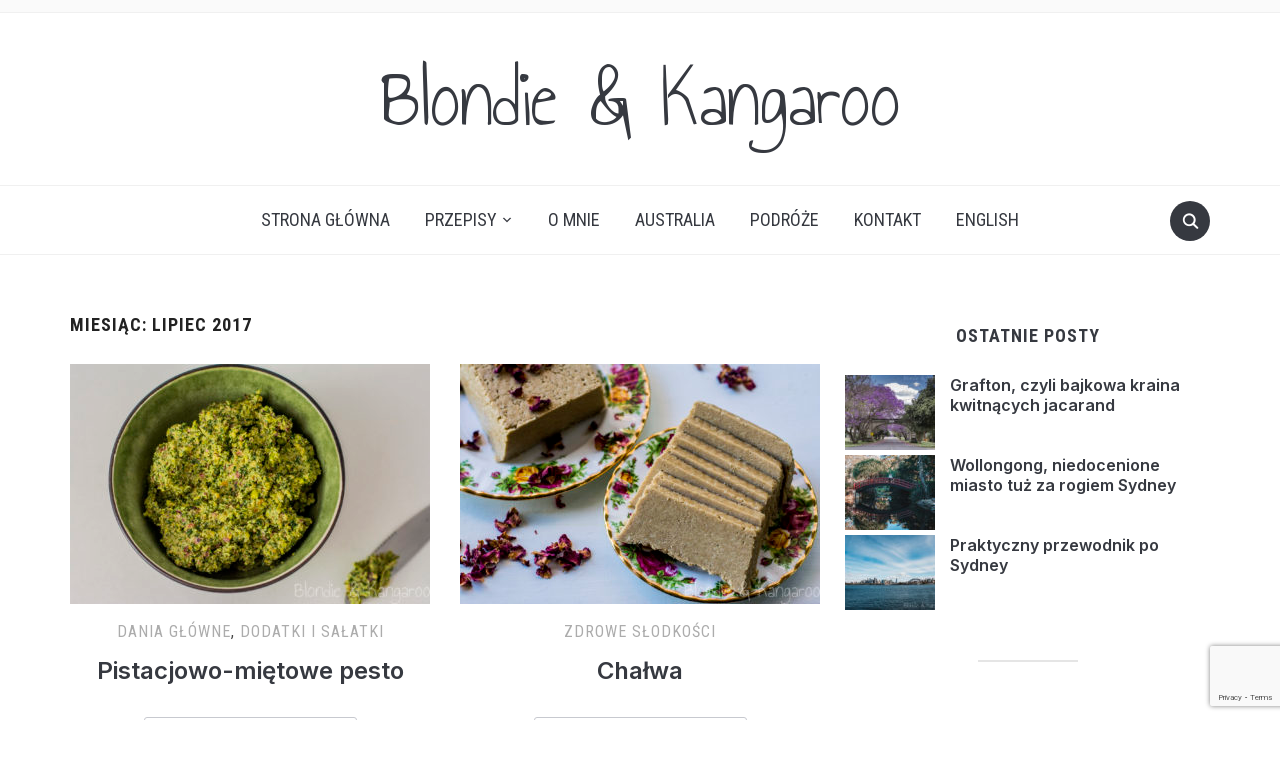

--- FILE ---
content_type: text/html; charset=UTF-8
request_url: http://blondieandkangaroo.com/pl/2017/07/
body_size: 15340
content:
<!DOCTYPE html>
<html lang="pl-PL">
<head>
    <meta charset="UTF-8">
    <meta name="viewport" content="width=device-width, initial-scale=1.0">
    <link rel="profile" href="http://gmpg.org/xfn/11">
    <link rel="pingback" href="http://blondieandkangaroo.com/xmlrpc.php">
    <link rel="preload" as="font" href="http://blondieandkangaroo.com/wp-content/themes/foodica/fonts/foodica.ttf" type="font/ttf" crossorigin>

    <meta name='robots' content='noindex, follow' />
<link rel="alternate" href="http://blondieandkangaroo.com/pl/2017/07/" hreflang="pl" />
<link rel="alternate" href="http://blondieandkangaroo.com/en/2017/07/" hreflang="en" />

	<!-- This site is optimized with the Yoast SEO plugin v20.7 - https://yoast.com/wordpress/plugins/seo/ -->
	<title>lipiec 2017 - Blondie &amp; Kangaroo</title>
	<meta property="og:locale" content="pl_PL" />
	<meta property="og:locale:alternate" content="en_US" />
	<meta property="og:type" content="website" />
	<meta property="og:title" content="lipiec 2017 - Blondie &amp; Kangaroo" />
	<meta property="og:url" content="http://blondieandkangaroo.com/pl/2017/07/" />
	<meta property="og:site_name" content="Blondie &amp; Kangaroo" />
	<meta name="twitter:card" content="summary_large_image" />
	<script type="application/ld+json" class="yoast-schema-graph">{"@context":"https://schema.org","@graph":[{"@type":"CollectionPage","@id":null,"url":"http://blondieandkangaroo.com/pl/2017/07/","name":"lipiec 2017 - Blondie &amp; Kangaroo","isPartOf":{"@id":"http://blondieandkangaroo.com/pl/#website"},"primaryImageOfPage":{"@id":"http://blondieandkangaroo.com/pl/2017/07/#primaryimage"},"image":{"@id":"http://blondieandkangaroo.com/pl/2017/07/#primaryimage"},"thumbnailUrl":"http://blondieandkangaroo.com/wp-content/uploads/2017/07/DSC_2511_w.jpg","breadcrumb":{"@id":"http://blondieandkangaroo.com/pl/2017/07/#breadcrumb"},"inLanguage":"pl-PL"},{"@type":"ImageObject","inLanguage":"pl-PL","@id":"http://blondieandkangaroo.com/pl/2017/07/#primaryimage","url":"http://blondieandkangaroo.com/wp-content/uploads/2017/07/DSC_2511_w.jpg","contentUrl":"http://blondieandkangaroo.com/wp-content/uploads/2017/07/DSC_2511_w.jpg","width":2000,"height":1333,"caption":"Pistacjowo-miętowe pesto/ Pistachio mint pesto"},{"@type":"BreadcrumbList","@id":"http://blondieandkangaroo.com/pl/2017/07/#breadcrumb","itemListElement":[{"@type":"ListItem","position":1,"name":"Strona główna","item":"http://blondieandkangaroo.com/pl/"},{"@type":"ListItem","position":2,"name":"Archiwum dla lipiec 2017"}]},{"@type":"WebSite","@id":"http://blondieandkangaroo.com/pl/#website","url":"http://blondieandkangaroo.com/pl/","name":"Blondie &amp; Kangaroo","description":"","potentialAction":[{"@type":"SearchAction","target":{"@type":"EntryPoint","urlTemplate":"http://blondieandkangaroo.com/pl/?s={search_term_string}"},"query-input":"required name=search_term_string"}],"inLanguage":"pl-PL"}]}</script>
	<!-- / Yoast SEO plugin. -->


<link rel='dns-prefetch' href='//assets.pinterest.com' />
<link rel='dns-prefetch' href='//fonts.googleapis.com' />
<link rel="alternate" type="application/rss+xml" title="Blondie &amp; Kangaroo &raquo; Kanał z wpisami" href="http://blondieandkangaroo.com/pl/feed/" />
<link rel="alternate" type="application/rss+xml" title="Blondie &amp; Kangaroo &raquo; Kanał z komentarzami" href="http://blondieandkangaroo.com/pl/comments/feed/" />
<script type="text/javascript">
window._wpemojiSettings = {"baseUrl":"https:\/\/s.w.org\/images\/core\/emoji\/14.0.0\/72x72\/","ext":".png","svgUrl":"https:\/\/s.w.org\/images\/core\/emoji\/14.0.0\/svg\/","svgExt":".svg","source":{"concatemoji":"http:\/\/blondieandkangaroo.com\/wp-includes\/js\/wp-emoji-release.min.js?ver=6.1.9"}};
/*! This file is auto-generated */
!function(e,a,t){var n,r,o,i=a.createElement("canvas"),p=i.getContext&&i.getContext("2d");function s(e,t){var a=String.fromCharCode,e=(p.clearRect(0,0,i.width,i.height),p.fillText(a.apply(this,e),0,0),i.toDataURL());return p.clearRect(0,0,i.width,i.height),p.fillText(a.apply(this,t),0,0),e===i.toDataURL()}function c(e){var t=a.createElement("script");t.src=e,t.defer=t.type="text/javascript",a.getElementsByTagName("head")[0].appendChild(t)}for(o=Array("flag","emoji"),t.supports={everything:!0,everythingExceptFlag:!0},r=0;r<o.length;r++)t.supports[o[r]]=function(e){if(p&&p.fillText)switch(p.textBaseline="top",p.font="600 32px Arial",e){case"flag":return s([127987,65039,8205,9895,65039],[127987,65039,8203,9895,65039])?!1:!s([55356,56826,55356,56819],[55356,56826,8203,55356,56819])&&!s([55356,57332,56128,56423,56128,56418,56128,56421,56128,56430,56128,56423,56128,56447],[55356,57332,8203,56128,56423,8203,56128,56418,8203,56128,56421,8203,56128,56430,8203,56128,56423,8203,56128,56447]);case"emoji":return!s([129777,127995,8205,129778,127999],[129777,127995,8203,129778,127999])}return!1}(o[r]),t.supports.everything=t.supports.everything&&t.supports[o[r]],"flag"!==o[r]&&(t.supports.everythingExceptFlag=t.supports.everythingExceptFlag&&t.supports[o[r]]);t.supports.everythingExceptFlag=t.supports.everythingExceptFlag&&!t.supports.flag,t.DOMReady=!1,t.readyCallback=function(){t.DOMReady=!0},t.supports.everything||(n=function(){t.readyCallback()},a.addEventListener?(a.addEventListener("DOMContentLoaded",n,!1),e.addEventListener("load",n,!1)):(e.attachEvent("onload",n),a.attachEvent("onreadystatechange",function(){"complete"===a.readyState&&t.readyCallback()})),(e=t.source||{}).concatemoji?c(e.concatemoji):e.wpemoji&&e.twemoji&&(c(e.twemoji),c(e.wpemoji)))}(window,document,window._wpemojiSettings);
</script>
<style type="text/css">
img.wp-smiley,
img.emoji {
	display: inline !important;
	border: none !important;
	box-shadow: none !important;
	height: 1em !important;
	width: 1em !important;
	margin: 0 0.07em !important;
	vertical-align: -0.1em !important;
	background: none !important;
	padding: 0 !important;
}
</style>
	<link rel='stylesheet' id='sgr-css' href='http://blondieandkangaroo.com/wp-content/plugins/simple-google-recaptcha/sgr.css?ver=1678250497' type='text/css' media='all' />
<link rel='stylesheet' id='wp-block-library-css' href='http://blondieandkangaroo.com/wp-includes/css/dist/block-library/style.min.css?ver=6.1.9' type='text/css' media='all' />
<style id='wp-block-library-theme-inline-css' type='text/css'>
.wp-block-audio figcaption{color:#555;font-size:13px;text-align:center}.is-dark-theme .wp-block-audio figcaption{color:hsla(0,0%,100%,.65)}.wp-block-audio{margin:0 0 1em}.wp-block-code{border:1px solid #ccc;border-radius:4px;font-family:Menlo,Consolas,monaco,monospace;padding:.8em 1em}.wp-block-embed figcaption{color:#555;font-size:13px;text-align:center}.is-dark-theme .wp-block-embed figcaption{color:hsla(0,0%,100%,.65)}.wp-block-embed{margin:0 0 1em}.blocks-gallery-caption{color:#555;font-size:13px;text-align:center}.is-dark-theme .blocks-gallery-caption{color:hsla(0,0%,100%,.65)}.wp-block-image figcaption{color:#555;font-size:13px;text-align:center}.is-dark-theme .wp-block-image figcaption{color:hsla(0,0%,100%,.65)}.wp-block-image{margin:0 0 1em}.wp-block-pullquote{border-top:4px solid;border-bottom:4px solid;margin-bottom:1.75em;color:currentColor}.wp-block-pullquote__citation,.wp-block-pullquote cite,.wp-block-pullquote footer{color:currentColor;text-transform:uppercase;font-size:.8125em;font-style:normal}.wp-block-quote{border-left:.25em solid;margin:0 0 1.75em;padding-left:1em}.wp-block-quote cite,.wp-block-quote footer{color:currentColor;font-size:.8125em;position:relative;font-style:normal}.wp-block-quote.has-text-align-right{border-left:none;border-right:.25em solid;padding-left:0;padding-right:1em}.wp-block-quote.has-text-align-center{border:none;padding-left:0}.wp-block-quote.is-large,.wp-block-quote.is-style-large,.wp-block-quote.is-style-plain{border:none}.wp-block-search .wp-block-search__label{font-weight:700}.wp-block-search__button{border:1px solid #ccc;padding:.375em .625em}:where(.wp-block-group.has-background){padding:1.25em 2.375em}.wp-block-separator.has-css-opacity{opacity:.4}.wp-block-separator{border:none;border-bottom:2px solid;margin-left:auto;margin-right:auto}.wp-block-separator.has-alpha-channel-opacity{opacity:1}.wp-block-separator:not(.is-style-wide):not(.is-style-dots){width:100px}.wp-block-separator.has-background:not(.is-style-dots){border-bottom:none;height:1px}.wp-block-separator.has-background:not(.is-style-wide):not(.is-style-dots){height:2px}.wp-block-table{margin:"0 0 1em 0"}.wp-block-table thead{border-bottom:3px solid}.wp-block-table tfoot{border-top:3px solid}.wp-block-table td,.wp-block-table th{word-break:normal}.wp-block-table figcaption{color:#555;font-size:13px;text-align:center}.is-dark-theme .wp-block-table figcaption{color:hsla(0,0%,100%,.65)}.wp-block-video figcaption{color:#555;font-size:13px;text-align:center}.is-dark-theme .wp-block-video figcaption{color:hsla(0,0%,100%,.65)}.wp-block-video{margin:0 0 1em}.wp-block-template-part.has-background{padding:1.25em 2.375em;margin-top:0;margin-bottom:0}
</style>
<link rel='stylesheet' id='swiper-css-css' href='http://blondieandkangaroo.com/wp-content/plugins/instagram-widget-by-wpzoom/dist/styles/library/swiper.css?ver=7.4.1' type='text/css' media='all' />
<link rel='stylesheet' id='dashicons-css' href='http://blondieandkangaroo.com/wp-includes/css/dashicons.min.css?ver=6.1.9' type='text/css' media='all' />
<link rel='stylesheet' id='magnific-popup-css' href='http://blondieandkangaroo.com/wp-content/plugins/instagram-widget-by-wpzoom/dist/styles/library/magnific-popup.css?ver=2.2.8' type='text/css' media='all' />
<link rel='stylesheet' id='wpz-insta_block-frontend-style-css' href='http://blondieandkangaroo.com/wp-content/plugins/instagram-widget-by-wpzoom/dist/styles/frontend/index.css?ver=css-08583cdecf4e' type='text/css' media='all' />
<link rel='stylesheet' id='wpzoom-rcb-block-style-css-css' href='http://blondieandkangaroo.com/wp-content/plugins/recipe-card-blocks-by-wpzoom/dist/blocks.style.build.css?ver=3.4.9' type='text/css' media='all' />
<link rel='stylesheet' id='wpzoom-rcb-block-icon-fonts-css-css' href='http://blondieandkangaroo.com/wp-content/plugins/recipe-card-blocks-by-wpzoom/dist/assets/css/icon-fonts.build.css?ver=3.4.9' type='text/css' media='all' />
<link rel='stylesheet' id='classic-theme-styles-css' href='http://blondieandkangaroo.com/wp-includes/css/classic-themes.min.css?ver=1' type='text/css' media='all' />
<style id='global-styles-inline-css' type='text/css'>
body{--wp--preset--color--black: #000000;--wp--preset--color--cyan-bluish-gray: #abb8c3;--wp--preset--color--white: #ffffff;--wp--preset--color--pale-pink: #f78da7;--wp--preset--color--vivid-red: #cf2e2e;--wp--preset--color--luminous-vivid-orange: #ff6900;--wp--preset--color--luminous-vivid-amber: #fcb900;--wp--preset--color--light-green-cyan: #7bdcb5;--wp--preset--color--vivid-green-cyan: #00d084;--wp--preset--color--pale-cyan-blue: #8ed1fc;--wp--preset--color--vivid-cyan-blue: #0693e3;--wp--preset--color--vivid-purple: #9b51e0;--wp--preset--gradient--vivid-cyan-blue-to-vivid-purple: linear-gradient(135deg,rgba(6,147,227,1) 0%,rgb(155,81,224) 100%);--wp--preset--gradient--light-green-cyan-to-vivid-green-cyan: linear-gradient(135deg,rgb(122,220,180) 0%,rgb(0,208,130) 100%);--wp--preset--gradient--luminous-vivid-amber-to-luminous-vivid-orange: linear-gradient(135deg,rgba(252,185,0,1) 0%,rgba(255,105,0,1) 100%);--wp--preset--gradient--luminous-vivid-orange-to-vivid-red: linear-gradient(135deg,rgba(255,105,0,1) 0%,rgb(207,46,46) 100%);--wp--preset--gradient--very-light-gray-to-cyan-bluish-gray: linear-gradient(135deg,rgb(238,238,238) 0%,rgb(169,184,195) 100%);--wp--preset--gradient--cool-to-warm-spectrum: linear-gradient(135deg,rgb(74,234,220) 0%,rgb(151,120,209) 20%,rgb(207,42,186) 40%,rgb(238,44,130) 60%,rgb(251,105,98) 80%,rgb(254,248,76) 100%);--wp--preset--gradient--blush-light-purple: linear-gradient(135deg,rgb(255,206,236) 0%,rgb(152,150,240) 100%);--wp--preset--gradient--blush-bordeaux: linear-gradient(135deg,rgb(254,205,165) 0%,rgb(254,45,45) 50%,rgb(107,0,62) 100%);--wp--preset--gradient--luminous-dusk: linear-gradient(135deg,rgb(255,203,112) 0%,rgb(199,81,192) 50%,rgb(65,88,208) 100%);--wp--preset--gradient--pale-ocean: linear-gradient(135deg,rgb(255,245,203) 0%,rgb(182,227,212) 50%,rgb(51,167,181) 100%);--wp--preset--gradient--electric-grass: linear-gradient(135deg,rgb(202,248,128) 0%,rgb(113,206,126) 100%);--wp--preset--gradient--midnight: linear-gradient(135deg,rgb(2,3,129) 0%,rgb(40,116,252) 100%);--wp--preset--duotone--dark-grayscale: url('#wp-duotone-dark-grayscale');--wp--preset--duotone--grayscale: url('#wp-duotone-grayscale');--wp--preset--duotone--purple-yellow: url('#wp-duotone-purple-yellow');--wp--preset--duotone--blue-red: url('#wp-duotone-blue-red');--wp--preset--duotone--midnight: url('#wp-duotone-midnight');--wp--preset--duotone--magenta-yellow: url('#wp-duotone-magenta-yellow');--wp--preset--duotone--purple-green: url('#wp-duotone-purple-green');--wp--preset--duotone--blue-orange: url('#wp-duotone-blue-orange');--wp--preset--font-size--small: 13px;--wp--preset--font-size--medium: 20px;--wp--preset--font-size--large: 36px;--wp--preset--font-size--x-large: 42px;--wp--preset--spacing--20: 0.44rem;--wp--preset--spacing--30: 0.67rem;--wp--preset--spacing--40: 1rem;--wp--preset--spacing--50: 1.5rem;--wp--preset--spacing--60: 2.25rem;--wp--preset--spacing--70: 3.38rem;--wp--preset--spacing--80: 5.06rem;}:where(.is-layout-flex){gap: 0.5em;}body .is-layout-flow > .alignleft{float: left;margin-inline-start: 0;margin-inline-end: 2em;}body .is-layout-flow > .alignright{float: right;margin-inline-start: 2em;margin-inline-end: 0;}body .is-layout-flow > .aligncenter{margin-left: auto !important;margin-right: auto !important;}body .is-layout-constrained > .alignleft{float: left;margin-inline-start: 0;margin-inline-end: 2em;}body .is-layout-constrained > .alignright{float: right;margin-inline-start: 2em;margin-inline-end: 0;}body .is-layout-constrained > .aligncenter{margin-left: auto !important;margin-right: auto !important;}body .is-layout-constrained > :where(:not(.alignleft):not(.alignright):not(.alignfull)){max-width: var(--wp--style--global--content-size);margin-left: auto !important;margin-right: auto !important;}body .is-layout-constrained > .alignwide{max-width: var(--wp--style--global--wide-size);}body .is-layout-flex{display: flex;}body .is-layout-flex{flex-wrap: wrap;align-items: center;}body .is-layout-flex > *{margin: 0;}:where(.wp-block-columns.is-layout-flex){gap: 2em;}.has-black-color{color: var(--wp--preset--color--black) !important;}.has-cyan-bluish-gray-color{color: var(--wp--preset--color--cyan-bluish-gray) !important;}.has-white-color{color: var(--wp--preset--color--white) !important;}.has-pale-pink-color{color: var(--wp--preset--color--pale-pink) !important;}.has-vivid-red-color{color: var(--wp--preset--color--vivid-red) !important;}.has-luminous-vivid-orange-color{color: var(--wp--preset--color--luminous-vivid-orange) !important;}.has-luminous-vivid-amber-color{color: var(--wp--preset--color--luminous-vivid-amber) !important;}.has-light-green-cyan-color{color: var(--wp--preset--color--light-green-cyan) !important;}.has-vivid-green-cyan-color{color: var(--wp--preset--color--vivid-green-cyan) !important;}.has-pale-cyan-blue-color{color: var(--wp--preset--color--pale-cyan-blue) !important;}.has-vivid-cyan-blue-color{color: var(--wp--preset--color--vivid-cyan-blue) !important;}.has-vivid-purple-color{color: var(--wp--preset--color--vivid-purple) !important;}.has-black-background-color{background-color: var(--wp--preset--color--black) !important;}.has-cyan-bluish-gray-background-color{background-color: var(--wp--preset--color--cyan-bluish-gray) !important;}.has-white-background-color{background-color: var(--wp--preset--color--white) !important;}.has-pale-pink-background-color{background-color: var(--wp--preset--color--pale-pink) !important;}.has-vivid-red-background-color{background-color: var(--wp--preset--color--vivid-red) !important;}.has-luminous-vivid-orange-background-color{background-color: var(--wp--preset--color--luminous-vivid-orange) !important;}.has-luminous-vivid-amber-background-color{background-color: var(--wp--preset--color--luminous-vivid-amber) !important;}.has-light-green-cyan-background-color{background-color: var(--wp--preset--color--light-green-cyan) !important;}.has-vivid-green-cyan-background-color{background-color: var(--wp--preset--color--vivid-green-cyan) !important;}.has-pale-cyan-blue-background-color{background-color: var(--wp--preset--color--pale-cyan-blue) !important;}.has-vivid-cyan-blue-background-color{background-color: var(--wp--preset--color--vivid-cyan-blue) !important;}.has-vivid-purple-background-color{background-color: var(--wp--preset--color--vivid-purple) !important;}.has-black-border-color{border-color: var(--wp--preset--color--black) !important;}.has-cyan-bluish-gray-border-color{border-color: var(--wp--preset--color--cyan-bluish-gray) !important;}.has-white-border-color{border-color: var(--wp--preset--color--white) !important;}.has-pale-pink-border-color{border-color: var(--wp--preset--color--pale-pink) !important;}.has-vivid-red-border-color{border-color: var(--wp--preset--color--vivid-red) !important;}.has-luminous-vivid-orange-border-color{border-color: var(--wp--preset--color--luminous-vivid-orange) !important;}.has-luminous-vivid-amber-border-color{border-color: var(--wp--preset--color--luminous-vivid-amber) !important;}.has-light-green-cyan-border-color{border-color: var(--wp--preset--color--light-green-cyan) !important;}.has-vivid-green-cyan-border-color{border-color: var(--wp--preset--color--vivid-green-cyan) !important;}.has-pale-cyan-blue-border-color{border-color: var(--wp--preset--color--pale-cyan-blue) !important;}.has-vivid-cyan-blue-border-color{border-color: var(--wp--preset--color--vivid-cyan-blue) !important;}.has-vivid-purple-border-color{border-color: var(--wp--preset--color--vivid-purple) !important;}.has-vivid-cyan-blue-to-vivid-purple-gradient-background{background: var(--wp--preset--gradient--vivid-cyan-blue-to-vivid-purple) !important;}.has-light-green-cyan-to-vivid-green-cyan-gradient-background{background: var(--wp--preset--gradient--light-green-cyan-to-vivid-green-cyan) !important;}.has-luminous-vivid-amber-to-luminous-vivid-orange-gradient-background{background: var(--wp--preset--gradient--luminous-vivid-amber-to-luminous-vivid-orange) !important;}.has-luminous-vivid-orange-to-vivid-red-gradient-background{background: var(--wp--preset--gradient--luminous-vivid-orange-to-vivid-red) !important;}.has-very-light-gray-to-cyan-bluish-gray-gradient-background{background: var(--wp--preset--gradient--very-light-gray-to-cyan-bluish-gray) !important;}.has-cool-to-warm-spectrum-gradient-background{background: var(--wp--preset--gradient--cool-to-warm-spectrum) !important;}.has-blush-light-purple-gradient-background{background: var(--wp--preset--gradient--blush-light-purple) !important;}.has-blush-bordeaux-gradient-background{background: var(--wp--preset--gradient--blush-bordeaux) !important;}.has-luminous-dusk-gradient-background{background: var(--wp--preset--gradient--luminous-dusk) !important;}.has-pale-ocean-gradient-background{background: var(--wp--preset--gradient--pale-ocean) !important;}.has-electric-grass-gradient-background{background: var(--wp--preset--gradient--electric-grass) !important;}.has-midnight-gradient-background{background: var(--wp--preset--gradient--midnight) !important;}.has-small-font-size{font-size: var(--wp--preset--font-size--small) !important;}.has-medium-font-size{font-size: var(--wp--preset--font-size--medium) !important;}.has-large-font-size{font-size: var(--wp--preset--font-size--large) !important;}.has-x-large-font-size{font-size: var(--wp--preset--font-size--x-large) !important;}
.wp-block-navigation a:where(:not(.wp-element-button)){color: inherit;}
:where(.wp-block-columns.is-layout-flex){gap: 2em;}
.wp-block-pullquote{font-size: 1.5em;line-height: 1.6;}
</style>
<link rel='stylesheet' id='contact-form-7-css' href='http://blondieandkangaroo.com/wp-content/plugins/contact-form-7/includes/css/styles.css?ver=5.7.6' type='text/css' media='all' />
<link rel='stylesheet' id='lbwps-styles-photoswipe5-main-css' href='http://blondieandkangaroo.com/wp-content/plugins/lightbox-photoswipe/assets/ps5/styles/main.css?ver=5.7.3' type='text/css' media='all' />
<link rel='stylesheet' id='zoom-theme-utils-css-css' href='http://blondieandkangaroo.com/wp-content/themes/foodica/functions/wpzoom/assets/css/theme-utils.css?ver=6.1.9' type='text/css' media='all' />
<link rel='stylesheet' id='foodica-google-fonts-css' href='https://fonts.googleapis.com/css?family=Inter%3Aregular%2C500%2C600%2C700%2C700i%2Citalic%7CAnnie+Use+Your+Telescope%7CRoboto+Condensed%3Aregular%2C700&#038;subset=latin&#038;display=swap&#038;ver=6.1.9' type='text/css' media='all' />
<link rel='stylesheet' id='foodica-style-css' href='http://blondieandkangaroo.com/wp-content/themes/foodica/style.css?ver=4.0.0' type='text/css' media='all' />
<link rel='stylesheet' id='media-queries-css' href='http://blondieandkangaroo.com/wp-content/themes/foodica/css/media-queries.css?ver=4.0.0' type='text/css' media='all' />
<link rel='stylesheet' id='foodica-style-color-default-css' href='http://blondieandkangaroo.com/wp-content/themes/foodica/styles/default.css?ver=4.0.0' type='text/css' media='all' />
<link rel='stylesheet' id='wzslider-css' href='http://blondieandkangaroo.com/wp-content/plugins/wpzoom-shortcodes/assets/css/wzslider.css?ver=6.1.9' type='text/css' media='all' />
<link rel='stylesheet' id='msl-main-css' href='http://blondieandkangaroo.com/wp-content/plugins/master-slider/public/assets/css/masterslider.main.css?ver=3.11.0' type='text/css' media='all' />
<link rel='stylesheet' id='msl-custom-css' href='http://blondieandkangaroo.com/wp-content/uploads/master-slider/custom.css?ver=30.5' type='text/css' media='all' />
<link rel='stylesheet' id='wpz-shortcodes-css' href='http://blondieandkangaroo.com/wp-content/plugins/wpzoom-shortcodes/assets/css/shortcodes.css?ver=6.1.9' type='text/css' media='all' />
<link rel='stylesheet' id='zoom-font-awesome-css' href='http://blondieandkangaroo.com/wp-content/plugins/wpzoom-shortcodes/assets/css/font-awesome.min.css?ver=6.1.9' type='text/css' media='all' />
<script type='text/javascript' id='sgr-js-extra'>
/* <![CDATA[ */
var sgr = {"sgr_site_key":"6LcBdfAUAAAAAAjjvh-kY927eI54AQRfx9Ab5afd"};
/* ]]> */
</script>
<script type='text/javascript' src='http://blondieandkangaroo.com/wp-content/plugins/simple-google-recaptcha/sgr.js?ver=1678250497' id='sgr-js'></script>
<script type='text/javascript' src='http://blondieandkangaroo.com/wp-includes/js/jquery/jquery.min.js?ver=3.6.1' id='jquery-core-js'></script>
<script type='text/javascript' src='http://blondieandkangaroo.com/wp-includes/js/jquery/jquery-migrate.min.js?ver=3.3.2' id='jquery-migrate-js'></script>
<script type='text/javascript' src='http://blondieandkangaroo.com/wp-includes/js/underscore.min.js?ver=1.13.4' id='underscore-js'></script>
<script type='text/javascript' id='wp-util-js-extra'>
/* <![CDATA[ */
var _wpUtilSettings = {"ajax":{"url":"\/wp-admin\/admin-ajax.php"}};
/* ]]> */
</script>
<script type='text/javascript' src='http://blondieandkangaroo.com/wp-includes/js/wp-util.min.js?ver=6.1.9' id='wp-util-js'></script>
<script type='text/javascript' src='http://blondieandkangaroo.com/wp-content/plugins/instagram-widget-by-wpzoom/dist/scripts/library/magnific-popup.js?ver=1759003047' id='magnific-popup-js'></script>
<script type='text/javascript' src='http://blondieandkangaroo.com/wp-content/plugins/instagram-widget-by-wpzoom/dist/scripts/library/swiper.js?ver=7.4.1' id='swiper-js-js'></script>
<script type='text/javascript' src='http://blondieandkangaroo.com/wp-content/plugins/instagram-widget-by-wpzoom/dist/scripts/frontend/block.js?ver=74a049bb282113514b2a' id='wpz-insta_block-frontend-script-js'></script>
<link rel="https://api.w.org/" href="http://blondieandkangaroo.com/wp-json/" /><link rel="EditURI" type="application/rsd+xml" title="RSD" href="http://blondieandkangaroo.com/xmlrpc.php?rsd" />
<link rel="wlwmanifest" type="application/wlwmanifest+xml" href="http://blondieandkangaroo.com/wp-includes/wlwmanifest.xml" />
<meta name="generator" content="WordPress 6.1.9" />
<script>var ms_grabbing_curosr = 'http://blondieandkangaroo.com/wp-content/plugins/master-slider/public/assets/css/common/grabbing.cur', ms_grab_curosr = 'http://blondieandkangaroo.com/wp-content/plugins/master-slider/public/assets/css/common/grab.cur';</script>
<meta name="generator" content="MasterSlider 3.11.0 - Responsive Touch Image Slider | avt.li/msf" />
<!-- WPZOOM Theme / Framework -->
<meta name="generator" content="Foodica 4.0.0" />
<meta name="generator" content="WPZOOM Framework 1.9.16" />

<!-- Begin Theme Custom CSS -->
<style type="text/css" id="foodica-custom-css">
.navbar-brand-wpz .tagline{display:none;}
@media screen and (min-width: 769px){body{font-size:16px;}.navbar-brand-wpz h1, .desktop_header_layout_compact .navbar-brand-wpz h1{font-size:85px;}.navbar-brand-wpz .tagline{font-size:16px;}.slides li h3 a{font-size:40px;}.slides .slide_button a{font-size:14px;}.widget h3.title{font-size:18px;}.entry-title{font-size:24px;}.recent-posts .entry-content{font-size:16px;}.recent-posts .post.sticky .entry-title{font-size:36px;}.single h1.entry-title{font-size:38px;}.single .entry-content, .page .entry-content{font-size:16px;}.page h1.entry-title{font-size:44px;}.footer-menu ul li{font-size:16px;}}
@media screen and (max-width: 768px){body{font-size:16px;}.navbar-brand-wpz h1, .desktop_header_layout_compact .navbar-brand-wpz h1{font-size:60px;}.navbar-brand-wpz .tagline{font-size:16px;}.slides li h3 a{font-size:36px;}.slides .slide_button a{font-size:14px;}.widget h3.title{font-size:18px;}.entry-title{font-size:20px;}.recent-posts .entry-content{font-size:16px;}.recent-posts .post.sticky .entry-title{font-size:26px;}.single h1.entry-title{font-size:34px;}.single .entry-content, .page .entry-content{font-size:16px;}.page h1.entry-title{font-size:34px;}.footer-menu ul li{font-size:16px;}}
@media screen and (max-width: 480px){body{font-size:16px;}.navbar-brand-wpz h1, .desktop_header_layout_compact .navbar-brand-wpz h1{font-size:36px;}.navbar-brand-wpz .tagline{font-size:14px;}.slides li h3 a{font-size:26px;}.slides .slide_button a{font-size:14px;}.widget h3.title{font-size:18px;}.entry-title{font-size:20px;}.recent-posts .entry-content{font-size:16px;}.recent-posts .post.sticky .entry-title{font-size:26px;}.single h1.entry-title{font-size:28px;}.single .entry-content, .page .entry-content{font-size:16px;}.page h1.entry-title{font-size:28px;}.footer-menu ul li{font-size:16px;}}
</style>
<!-- End Theme Custom CSS -->
<link rel="icon" href="http://blondieandkangaroo.com/wp-content/uploads/2020/12/cropped-icon-32x32.png" sizes="32x32" />
<link rel="icon" href="http://blondieandkangaroo.com/wp-content/uploads/2020/12/cropped-icon-192x192.png" sizes="192x192" />
<link rel="apple-touch-icon" href="http://blondieandkangaroo.com/wp-content/uploads/2020/12/cropped-icon-180x180.png" />
<meta name="msapplication-TileImage" content="http://blondieandkangaroo.com/wp-content/uploads/2020/12/cropped-icon-270x270.png" />
		<style type="text/css" id="wp-custom-css">
			.navbar-brand-wpz {
    font-weight: normal;
    letter-spacing: -1px;
    font-family: "Annie Use Your Telescope", cursive;
    line-height: 1.2;
    font-size: 85px;
}


div.post-thumb {
	text-align: center !important;
}


.tiled-gallery {
	margin-bottom: 28px !important;
}


.master-slider-parent {
	margin-bottom: 28px !important;
}

.wpcf7 input[type="text"],
.wpcf7 input[type="email"],
.wpcf7 textarea
{
 background-color: #fff !important;
 color: #000 !important;
 width: 100% !important;
}

.wp-block-wpzoom-recipe-card-block-directions .directions-list li {
	text-align: justify;
}

.type-post p {
	text-align: justify;
}		</style>
		</head>
<body class="archive date _masterslider _ms_version_3.11.0">
<svg xmlns="http://www.w3.org/2000/svg" viewBox="0 0 0 0" width="0" height="0" focusable="false" role="none" style="visibility: hidden; position: absolute; left: -9999px; overflow: hidden;" ><defs><filter id="wp-duotone-dark-grayscale"><feColorMatrix color-interpolation-filters="sRGB" type="matrix" values=" .299 .587 .114 0 0 .299 .587 .114 0 0 .299 .587 .114 0 0 .299 .587 .114 0 0 " /><feComponentTransfer color-interpolation-filters="sRGB" ><feFuncR type="table" tableValues="0 0.49803921568627" /><feFuncG type="table" tableValues="0 0.49803921568627" /><feFuncB type="table" tableValues="0 0.49803921568627" /><feFuncA type="table" tableValues="1 1" /></feComponentTransfer><feComposite in2="SourceGraphic" operator="in" /></filter></defs></svg><svg xmlns="http://www.w3.org/2000/svg" viewBox="0 0 0 0" width="0" height="0" focusable="false" role="none" style="visibility: hidden; position: absolute; left: -9999px; overflow: hidden;" ><defs><filter id="wp-duotone-grayscale"><feColorMatrix color-interpolation-filters="sRGB" type="matrix" values=" .299 .587 .114 0 0 .299 .587 .114 0 0 .299 .587 .114 0 0 .299 .587 .114 0 0 " /><feComponentTransfer color-interpolation-filters="sRGB" ><feFuncR type="table" tableValues="0 1" /><feFuncG type="table" tableValues="0 1" /><feFuncB type="table" tableValues="0 1" /><feFuncA type="table" tableValues="1 1" /></feComponentTransfer><feComposite in2="SourceGraphic" operator="in" /></filter></defs></svg><svg xmlns="http://www.w3.org/2000/svg" viewBox="0 0 0 0" width="0" height="0" focusable="false" role="none" style="visibility: hidden; position: absolute; left: -9999px; overflow: hidden;" ><defs><filter id="wp-duotone-purple-yellow"><feColorMatrix color-interpolation-filters="sRGB" type="matrix" values=" .299 .587 .114 0 0 .299 .587 .114 0 0 .299 .587 .114 0 0 .299 .587 .114 0 0 " /><feComponentTransfer color-interpolation-filters="sRGB" ><feFuncR type="table" tableValues="0.54901960784314 0.98823529411765" /><feFuncG type="table" tableValues="0 1" /><feFuncB type="table" tableValues="0.71764705882353 0.25490196078431" /><feFuncA type="table" tableValues="1 1" /></feComponentTransfer><feComposite in2="SourceGraphic" operator="in" /></filter></defs></svg><svg xmlns="http://www.w3.org/2000/svg" viewBox="0 0 0 0" width="0" height="0" focusable="false" role="none" style="visibility: hidden; position: absolute; left: -9999px; overflow: hidden;" ><defs><filter id="wp-duotone-blue-red"><feColorMatrix color-interpolation-filters="sRGB" type="matrix" values=" .299 .587 .114 0 0 .299 .587 .114 0 0 .299 .587 .114 0 0 .299 .587 .114 0 0 " /><feComponentTransfer color-interpolation-filters="sRGB" ><feFuncR type="table" tableValues="0 1" /><feFuncG type="table" tableValues="0 0.27843137254902" /><feFuncB type="table" tableValues="0.5921568627451 0.27843137254902" /><feFuncA type="table" tableValues="1 1" /></feComponentTransfer><feComposite in2="SourceGraphic" operator="in" /></filter></defs></svg><svg xmlns="http://www.w3.org/2000/svg" viewBox="0 0 0 0" width="0" height="0" focusable="false" role="none" style="visibility: hidden; position: absolute; left: -9999px; overflow: hidden;" ><defs><filter id="wp-duotone-midnight"><feColorMatrix color-interpolation-filters="sRGB" type="matrix" values=" .299 .587 .114 0 0 .299 .587 .114 0 0 .299 .587 .114 0 0 .299 .587 .114 0 0 " /><feComponentTransfer color-interpolation-filters="sRGB" ><feFuncR type="table" tableValues="0 0" /><feFuncG type="table" tableValues="0 0.64705882352941" /><feFuncB type="table" tableValues="0 1" /><feFuncA type="table" tableValues="1 1" /></feComponentTransfer><feComposite in2="SourceGraphic" operator="in" /></filter></defs></svg><svg xmlns="http://www.w3.org/2000/svg" viewBox="0 0 0 0" width="0" height="0" focusable="false" role="none" style="visibility: hidden; position: absolute; left: -9999px; overflow: hidden;" ><defs><filter id="wp-duotone-magenta-yellow"><feColorMatrix color-interpolation-filters="sRGB" type="matrix" values=" .299 .587 .114 0 0 .299 .587 .114 0 0 .299 .587 .114 0 0 .299 .587 .114 0 0 " /><feComponentTransfer color-interpolation-filters="sRGB" ><feFuncR type="table" tableValues="0.78039215686275 1" /><feFuncG type="table" tableValues="0 0.94901960784314" /><feFuncB type="table" tableValues="0.35294117647059 0.47058823529412" /><feFuncA type="table" tableValues="1 1" /></feComponentTransfer><feComposite in2="SourceGraphic" operator="in" /></filter></defs></svg><svg xmlns="http://www.w3.org/2000/svg" viewBox="0 0 0 0" width="0" height="0" focusable="false" role="none" style="visibility: hidden; position: absolute; left: -9999px; overflow: hidden;" ><defs><filter id="wp-duotone-purple-green"><feColorMatrix color-interpolation-filters="sRGB" type="matrix" values=" .299 .587 .114 0 0 .299 .587 .114 0 0 .299 .587 .114 0 0 .299 .587 .114 0 0 " /><feComponentTransfer color-interpolation-filters="sRGB" ><feFuncR type="table" tableValues="0.65098039215686 0.40392156862745" /><feFuncG type="table" tableValues="0 1" /><feFuncB type="table" tableValues="0.44705882352941 0.4" /><feFuncA type="table" tableValues="1 1" /></feComponentTransfer><feComposite in2="SourceGraphic" operator="in" /></filter></defs></svg><svg xmlns="http://www.w3.org/2000/svg" viewBox="0 0 0 0" width="0" height="0" focusable="false" role="none" style="visibility: hidden; position: absolute; left: -9999px; overflow: hidden;" ><defs><filter id="wp-duotone-blue-orange"><feColorMatrix color-interpolation-filters="sRGB" type="matrix" values=" .299 .587 .114 0 0 .299 .587 .114 0 0 .299 .587 .114 0 0 .299 .587 .114 0 0 " /><feComponentTransfer color-interpolation-filters="sRGB" ><feFuncR type="table" tableValues="0.098039215686275 1" /><feFuncG type="table" tableValues="0 0.66274509803922" /><feFuncB type="table" tableValues="0.84705882352941 0.41960784313725" /><feFuncA type="table" tableValues="1 1" /></feComponentTransfer><feComposite in2="SourceGraphic" operator="in" /></filter></defs></svg>
<div class="page-wrap">

    
    <header class="site-header wpz_header_layout_compact">

        <nav class="top-navbar" role="navigation">

            <div class="inner-wrap">

                
                    <div class="header_social">
                                            </div>

                
                <div id="navbar-top">

                    
                </div><!-- #navbar-top -->

            </div><!-- ./inner-wrap -->

        </nav><!-- .navbar -->

        <div class="clear"></div>


    
<div class="inner-wrap logo_wrapper_main">

    <div class="navbar-header"><div class="navbar-brand-wpz" ><h1><a href="http://blondieandkangaroo.com/pl" title="">Blondie &amp; Kangaroo</a></h1><p class="tagline"></p></div></div>
    
    
        <div id="sb-search" class="sb-search">
            <form method="get" id="searchform" action="http://blondieandkangaroo.com/pl/">
	<input type="search" class="sb-search-input" placeholder="Enter your keywords..."  name="s" id="s" />
    <input type="submit" id="searchsubmit" class="sb-search-submit" value="Search" />
    <span class="sb-icon-search"></span>
</form>        </div>
    

    
        

       <div class="navbar-header-compact">
           
              <div id="menu-main-slide_compact" class="menu-gorne-menu-container"><ul id="menu-gorne-menu" class="menu"><li id="menu-item-5586" class="menu-item menu-item-type-custom menu-item-object-custom menu-item-5586"><a href="http://blondieandkangaroo.com">Strona główna</a></li>
<li id="menu-item-8584" class="menu-item menu-item-type-taxonomy menu-item-object-category menu-item-has-children menu-item-8584"><a href="http://blondieandkangaroo.com/pl/przepisy/">Przepisy</a>
<ul class="sub-menu">
	<li id="menu-item-5653" class="menu-item menu-item-type-taxonomy menu-item-object-category menu-item-5653"><a href="http://blondieandkangaroo.com/pl/przepisy/sniadanie/">Śniadanie</a></li>
	<li id="menu-item-5654" class="menu-item menu-item-type-taxonomy menu-item-object-category menu-item-5654"><a href="http://blondieandkangaroo.com/pl/przepisy/zdrowe-slodkosci/">Zdrowe słodkości</a></li>
	<li id="menu-item-5655" class="menu-item menu-item-type-taxonomy menu-item-object-category menu-item-5655"><a href="http://blondieandkangaroo.com/pl/przepisy/dania-glowne/">Dania główne</a></li>
	<li id="menu-item-5656" class="menu-item menu-item-type-taxonomy menu-item-object-category menu-item-5656"><a href="http://blondieandkangaroo.com/pl/przepisy/dodatki-salatki/">Dodatki i sałatki</a></li>
	<li id="menu-item-5657" class="menu-item menu-item-type-taxonomy menu-item-object-category menu-item-5657"><a href="http://blondieandkangaroo.com/pl/przepisy/napoje-koktajle/">Napoje/Koktajle</a></li>
	<li id="menu-item-6166" class="menu-item menu-item-type-taxonomy menu-item-object-category menu-item-6166"><a href="http://blondieandkangaroo.com/pl/przepisy/sosy/">Sosy</a></li>
</ul>
</li>
<li id="menu-item-5931" class="menu-item menu-item-type-post_type menu-item-object-page menu-item-5931"><a href="http://blondieandkangaroo.com/pl/o-mnie/">O mnie</a></li>
<li id="menu-item-5814" class="menu-item menu-item-type-taxonomy menu-item-object-category menu-item-5814"><a href="http://blondieandkangaroo.com/pl/wpisy/australia/">Australia</a></li>
<li id="menu-item-7928" class="menu-item menu-item-type-taxonomy menu-item-object-category menu-item-7928"><a href="http://blondieandkangaroo.com/pl/wpisy/podroze/">Podróże</a></li>
<li id="menu-item-8536" class="menu-item menu-item-type-post_type menu-item-object-page menu-item-8536"><a href="http://blondieandkangaroo.com/pl/kontakt/">Kontakt</a></li>
<li id="menu-item-5750-en" class="lang-item lang-item-88 lang-item-en lang-item-first menu-item menu-item-type-custom menu-item-object-custom menu-item-5750-en"><a href="http://blondieandkangaroo.com/en/2017/07/" hreflang="en-AU" lang="en-AU">English</a></li>
</ul></div>
       </div>


    
</div>


<nav class="main-navbar" role="navigation">

    <div class="inner-wrap">

        <div id="sb-search" class="sb-search">
            <form method="get" id="searchform" action="http://blondieandkangaroo.com/pl/">
	<input type="search" class="sb-search-input" placeholder="Enter your keywords..."  name="s" id="s" />
    <input type="submit" id="searchsubmit" class="sb-search-submit" value="Search" />
    <span class="sb-icon-search"></span>
</form>        </div>

        <div class="navbar-header-main">
            
               <div id="menu-main-slide" class="menu-gorne-menu-container"><ul id="menu-gorne-menu-1" class="menu"><li class="menu-item menu-item-type-custom menu-item-object-custom menu-item-5586"><a href="http://blondieandkangaroo.com">Strona główna</a></li>
<li class="menu-item menu-item-type-taxonomy menu-item-object-category menu-item-has-children menu-item-8584"><a href="http://blondieandkangaroo.com/pl/przepisy/">Przepisy</a>
<ul class="sub-menu">
	<li class="menu-item menu-item-type-taxonomy menu-item-object-category menu-item-5653"><a href="http://blondieandkangaroo.com/pl/przepisy/sniadanie/">Śniadanie</a></li>
	<li class="menu-item menu-item-type-taxonomy menu-item-object-category menu-item-5654"><a href="http://blondieandkangaroo.com/pl/przepisy/zdrowe-slodkosci/">Zdrowe słodkości</a></li>
	<li class="menu-item menu-item-type-taxonomy menu-item-object-category menu-item-5655"><a href="http://blondieandkangaroo.com/pl/przepisy/dania-glowne/">Dania główne</a></li>
	<li class="menu-item menu-item-type-taxonomy menu-item-object-category menu-item-5656"><a href="http://blondieandkangaroo.com/pl/przepisy/dodatki-salatki/">Dodatki i sałatki</a></li>
	<li class="menu-item menu-item-type-taxonomy menu-item-object-category menu-item-5657"><a href="http://blondieandkangaroo.com/pl/przepisy/napoje-koktajle/">Napoje/Koktajle</a></li>
	<li class="menu-item menu-item-type-taxonomy menu-item-object-category menu-item-6166"><a href="http://blondieandkangaroo.com/pl/przepisy/sosy/">Sosy</a></li>
</ul>
</li>
<li class="menu-item menu-item-type-post_type menu-item-object-page menu-item-5931"><a href="http://blondieandkangaroo.com/pl/o-mnie/">O mnie</a></li>
<li class="menu-item menu-item-type-taxonomy menu-item-object-category menu-item-5814"><a href="http://blondieandkangaroo.com/pl/wpisy/australia/">Australia</a></li>
<li class="menu-item menu-item-type-taxonomy menu-item-object-category menu-item-7928"><a href="http://blondieandkangaroo.com/pl/wpisy/podroze/">Podróże</a></li>
<li class="menu-item menu-item-type-post_type menu-item-object-page menu-item-8536"><a href="http://blondieandkangaroo.com/pl/kontakt/">Kontakt</a></li>
<li class="lang-item lang-item-88 lang-item-en lang-item-first menu-item menu-item-type-custom menu-item-object-custom menu-item-5750-en"><a href="http://blondieandkangaroo.com/en/2017/07/" hreflang="en-AU" lang="en-AU">English</a></li>
</ul></div>
        </div>


        <div id="navbar-main">

            <div class="menu-gorne-menu-container"><ul id="menu-gorne-menu-2" class="navbar-wpz dropdown sf-menu"><li class="menu-item menu-item-type-custom menu-item-object-custom menu-item-5586"><a href="http://blondieandkangaroo.com">Strona główna</a></li>
<li class="menu-item menu-item-type-taxonomy menu-item-object-category menu-item-has-children menu-item-8584"><a href="http://blondieandkangaroo.com/pl/przepisy/">Przepisy</a>
<ul class="sub-menu">
	<li class="menu-item menu-item-type-taxonomy menu-item-object-category menu-item-5653"><a href="http://blondieandkangaroo.com/pl/przepisy/sniadanie/">Śniadanie</a></li>
	<li class="menu-item menu-item-type-taxonomy menu-item-object-category menu-item-5654"><a href="http://blondieandkangaroo.com/pl/przepisy/zdrowe-slodkosci/">Zdrowe słodkości</a></li>
	<li class="menu-item menu-item-type-taxonomy menu-item-object-category menu-item-5655"><a href="http://blondieandkangaroo.com/pl/przepisy/dania-glowne/">Dania główne</a></li>
	<li class="menu-item menu-item-type-taxonomy menu-item-object-category menu-item-5656"><a href="http://blondieandkangaroo.com/pl/przepisy/dodatki-salatki/">Dodatki i sałatki</a></li>
	<li class="menu-item menu-item-type-taxonomy menu-item-object-category menu-item-5657"><a href="http://blondieandkangaroo.com/pl/przepisy/napoje-koktajle/">Napoje/Koktajle</a></li>
	<li class="menu-item menu-item-type-taxonomy menu-item-object-category menu-item-6166"><a href="http://blondieandkangaroo.com/pl/przepisy/sosy/">Sosy</a></li>
</ul>
</li>
<li class="menu-item menu-item-type-post_type menu-item-object-page menu-item-5931"><a href="http://blondieandkangaroo.com/pl/o-mnie/">O mnie</a></li>
<li class="menu-item menu-item-type-taxonomy menu-item-object-category menu-item-5814"><a href="http://blondieandkangaroo.com/pl/wpisy/australia/">Australia</a></li>
<li class="menu-item menu-item-type-taxonomy menu-item-object-category menu-item-7928"><a href="http://blondieandkangaroo.com/pl/wpisy/podroze/">Podróże</a></li>
<li class="menu-item menu-item-type-post_type menu-item-object-page menu-item-8536"><a href="http://blondieandkangaroo.com/pl/kontakt/">Kontakt</a></li>
<li class="lang-item lang-item-88 lang-item-en lang-item-first menu-item menu-item-type-custom menu-item-object-custom menu-item-5750-en"><a href="http://blondieandkangaroo.com/en/2017/07/" hreflang="en-AU" lang="en-AU">English</a></li>
</ul></div>
        </div><!-- #navbar-main -->

    </div><!-- ./inner-wrap -->

</nav><!-- .navbar -->


    <div class="clear"></div>

    </header><!-- .site-header -->

    <div class="inner-wrap">

<main id="main" class="site-main" role="main">

    <section class="content-area">

        
        <h2 class="section-title">Miesiąc: <span>lipiec 2017</span></h2>
        
        
            <section id="recent-posts" class="recent-posts">

                
                    <article id="post-6278" class="regular-post post-6278 post type-post status-publish format-standard has-post-thumbnail hentry category-dania-glowne category-dodatki-salatki tag-cytryna tag-czosnek tag-mieta tag-oliwa tag-pesto-pl tag-pistacje">

                <div class="post-thumb"><a href="http://blondieandkangaroo.com/pl/pistacjowo-mietowe-pesto/" title="Pistacjowo-miętowe pesto">
                <img width="360" height="240" src="http://blondieandkangaroo.com/wp-content/uploads/2017/07/DSC_2511_w-360x240.jpg" class="attachment-loop size-loop wp-post-image" alt="Pistacjowo-miętowe pesto/ Pistachio mint pesto" decoding="async" srcset="http://blondieandkangaroo.com/wp-content/uploads/2017/07/DSC_2511_w-360x240.jpg 360w, http://blondieandkangaroo.com/wp-content/uploads/2017/07/DSC_2511_w-300x200.jpg 300w, http://blondieandkangaroo.com/wp-content/uploads/2017/07/DSC_2511_w-768x512.jpg 768w, http://blondieandkangaroo.com/wp-content/uploads/2017/07/DSC_2511_w-1024x682.jpg 1024w, http://blondieandkangaroo.com/wp-content/uploads/2017/07/DSC_2511_w-83x55.jpg 83w, http://blondieandkangaroo.com/wp-content/uploads/2017/07/DSC_2511_w-750x500.jpg 750w, http://blondieandkangaroo.com/wp-content/uploads/2017/07/DSC_2511_w.jpg 2000w" sizes="(max-width: 360px) 100vw, 360px" />            </a></div>
        
    <section class="entry-body">

        <span class="cat-links"><a href="http://blondieandkangaroo.com/pl/przepisy/dania-glowne/" rel="category tag">Dania główne</a>, <a href="http://blondieandkangaroo.com/pl/przepisy/dodatki-salatki/" rel="category tag">Dodatki i sałatki</a></span>
        <h3 class="entry-title"><a href="http://blondieandkangaroo.com/pl/pistacjowo-mietowe-pesto/" rel="bookmark">Pistacjowo-miętowe pesto</a></h3>
        <div class="entry-meta">
                                     

                    </div>

        <div class="entry-content">
                    </div>


                    <div class="readmore_button">
                <a href="http://blondieandkangaroo.com/pl/pistacjowo-mietowe-pesto/" title="Permalink to Pistacjowo-miętowe pesto" rel="bookmark">Continue Reading</a>
            </div>
        

    </section>

    <div class="clearfix"></div>
</article><!-- #post-6278 -->
                
                    <article id="post-6267" class="regular-post post-6267 post type-post status-publish format-standard has-post-thumbnail hentry category-zdrowe-slodkosci tag-orzechy-nerkowca tag-syrop-z-brazowego-ryzu tag-tahini">

                <div class="post-thumb"><a href="http://blondieandkangaroo.com/pl/chalwa/" title="Chałwa">
                <img width="360" height="240" src="http://blondieandkangaroo.com/wp-content/uploads/2017/07/DSC_6007_w-360x240.jpg" class="attachment-loop size-loop wp-post-image" alt="Chałwa/Halva" decoding="async" loading="lazy" srcset="http://blondieandkangaroo.com/wp-content/uploads/2017/07/DSC_6007_w-360x240.jpg 360w, http://blondieandkangaroo.com/wp-content/uploads/2017/07/DSC_6007_w-300x200.jpg 300w, http://blondieandkangaroo.com/wp-content/uploads/2017/07/DSC_6007_w-768x512.jpg 768w, http://blondieandkangaroo.com/wp-content/uploads/2017/07/DSC_6007_w-1024x682.jpg 1024w, http://blondieandkangaroo.com/wp-content/uploads/2017/07/DSC_6007_w-83x55.jpg 83w, http://blondieandkangaroo.com/wp-content/uploads/2017/07/DSC_6007_w-750x500.jpg 750w, http://blondieandkangaroo.com/wp-content/uploads/2017/07/DSC_6007_w.jpg 2000w" sizes="(max-width: 360px) 100vw, 360px" />            </a></div>
        
    <section class="entry-body">

        <span class="cat-links"><a href="http://blondieandkangaroo.com/pl/przepisy/zdrowe-slodkosci/" rel="category tag">Zdrowe słodkości</a></span>
        <h3 class="entry-title"><a href="http://blondieandkangaroo.com/pl/chalwa/" rel="bookmark">Chałwa</a></h3>
        <div class="entry-meta">
                                     

                    </div>

        <div class="entry-content">
                    </div>


                    <div class="readmore_button">
                <a href="http://blondieandkangaroo.com/pl/chalwa/" title="Permalink to Chałwa" rel="bookmark">Continue Reading</a>
            </div>
        

    </section>

    <div class="clearfix"></div>
</article><!-- #post-6267 -->
                
                    <article id="post-6261" class="regular-post post-6261 post type-post status-publish format-standard has-post-thumbnail hentry category-napoje-koktajle category-sniadanie tag-awokado tag-borowki tag-cukinia tag-koktajl tag-natka-pietruszki tag-woda-kokosowa">

                <div class="post-thumb"><a href="http://blondieandkangaroo.com/pl/koktajl-z-borowkami/" title="Koktajl z borówkami">
                <img width="360" height="240" src="http://blondieandkangaroo.com/wp-content/uploads/2017/07/DSC_3789_w-360x240.jpg" class="attachment-loop size-loop wp-post-image" alt="Koktajl z borówkami/Blueberry smoothie" decoding="async" loading="lazy" srcset="http://blondieandkangaroo.com/wp-content/uploads/2017/07/DSC_3789_w-360x240.jpg 360w, http://blondieandkangaroo.com/wp-content/uploads/2017/07/DSC_3789_w-300x200.jpg 300w, http://blondieandkangaroo.com/wp-content/uploads/2017/07/DSC_3789_w-768x512.jpg 768w, http://blondieandkangaroo.com/wp-content/uploads/2017/07/DSC_3789_w-1024x682.jpg 1024w, http://blondieandkangaroo.com/wp-content/uploads/2017/07/DSC_3789_w-83x55.jpg 83w, http://blondieandkangaroo.com/wp-content/uploads/2017/07/DSC_3789_w-750x500.jpg 750w, http://blondieandkangaroo.com/wp-content/uploads/2017/07/DSC_3789_w.jpg 2000w" sizes="(max-width: 360px) 100vw, 360px" />            </a></div>
        
    <section class="entry-body">

        <span class="cat-links"><a href="http://blondieandkangaroo.com/pl/przepisy/napoje-koktajle/" rel="category tag">Napoje/Koktajle</a>, <a href="http://blondieandkangaroo.com/pl/przepisy/sniadanie/" rel="category tag">Śniadanie</a></span>
        <h3 class="entry-title"><a href="http://blondieandkangaroo.com/pl/koktajl-z-borowkami/" rel="bookmark">Koktajl z borówkami</a></h3>
        <div class="entry-meta">
                                     

                    </div>

        <div class="entry-content">
                    </div>


                    <div class="readmore_button">
                <a href="http://blondieandkangaroo.com/pl/koktajl-z-borowkami/" title="Permalink to Koktajl z borówkami" rel="bookmark">Continue Reading</a>
            </div>
        

    </section>

    <div class="clearfix"></div>
</article><!-- #post-6261 -->
                
                    <article id="post-6251" class="regular-post post-6251 post type-post status-publish format-standard has-post-thumbnail hentry category-zdrowe-slodkosci tag-cynamon tag-galaretki tag-imbir tag-kakao tag-kardamon tag-mleko-migdalowe tag-syrop-z-brazowego-ryzu tag-zelatyna">

                <div class="post-thumb"><a href="http://blondieandkangaroo.com/pl/czekoladowe-galaretki/" title="Czekoladowe galaretki">
                <img width="360" height="240" src="http://blondieandkangaroo.com/wp-content/uploads/2017/07/DSC_2611_w-360x240.jpg" class="attachment-loop size-loop wp-post-image" alt="Czekoladowe galaretki/Chocolate gummies" decoding="async" loading="lazy" srcset="http://blondieandkangaroo.com/wp-content/uploads/2017/07/DSC_2611_w-360x240.jpg 360w, http://blondieandkangaroo.com/wp-content/uploads/2017/07/DSC_2611_w-300x200.jpg 300w, http://blondieandkangaroo.com/wp-content/uploads/2017/07/DSC_2611_w-768x512.jpg 768w, http://blondieandkangaroo.com/wp-content/uploads/2017/07/DSC_2611_w-1024x682.jpg 1024w, http://blondieandkangaroo.com/wp-content/uploads/2017/07/DSC_2611_w-83x55.jpg 83w, http://blondieandkangaroo.com/wp-content/uploads/2017/07/DSC_2611_w-750x500.jpg 750w, http://blondieandkangaroo.com/wp-content/uploads/2017/07/DSC_2611_w.jpg 2000w" sizes="(max-width: 360px) 100vw, 360px" />            </a></div>
        
    <section class="entry-body">

        <span class="cat-links"><a href="http://blondieandkangaroo.com/pl/przepisy/zdrowe-slodkosci/" rel="category tag">Zdrowe słodkości</a></span>
        <h3 class="entry-title"><a href="http://blondieandkangaroo.com/pl/czekoladowe-galaretki/" rel="bookmark">Czekoladowe galaretki</a></h3>
        <div class="entry-meta">
                                     

                    </div>

        <div class="entry-content">
                    </div>


                    <div class="readmore_button">
                <a href="http://blondieandkangaroo.com/pl/czekoladowe-galaretki/" title="Permalink to Czekoladowe galaretki" rel="bookmark">Continue Reading</a>
            </div>
        

    </section>

    <div class="clearfix"></div>
</article><!-- #post-6251 -->
                
                    <article id="post-6239" class="regular-post post-6239 post type-post status-publish format-standard has-post-thumbnail hentry category-zdrowe-slodkosci tag-arrowroot tag-babeczki tag-jajko tag-kakao tag-maka-migdalowa tag-olej-kokosowy tag-smietanka-kokosowa tag-syrop-z-brazowego-ryzu tag-tapioka">

                <div class="post-thumb"><a href="http://blondieandkangaroo.com/pl/czekoladowe-babeczki-dla-alergikow/" title="Czekoladowe babeczki dla alergików">
                <img width="360" height="240" src="http://blondieandkangaroo.com/wp-content/uploads/2017/07/DSC_6813_w-360x240.jpg" class="attachment-loop size-loop wp-post-image" alt="Czekoladowe babeczki dla alergików (bezglutenowe, bez nabiału, bez cukru rafinowanego)/Allergy-friendly chocolate cupcakes (gluten-free, dairy-free, refined sugar-free)" decoding="async" loading="lazy" srcset="http://blondieandkangaroo.com/wp-content/uploads/2017/07/DSC_6813_w-360x240.jpg 360w, http://blondieandkangaroo.com/wp-content/uploads/2017/07/DSC_6813_w-300x200.jpg 300w, http://blondieandkangaroo.com/wp-content/uploads/2017/07/DSC_6813_w-768x512.jpg 768w, http://blondieandkangaroo.com/wp-content/uploads/2017/07/DSC_6813_w-1024x682.jpg 1024w, http://blondieandkangaroo.com/wp-content/uploads/2017/07/DSC_6813_w-83x55.jpg 83w, http://blondieandkangaroo.com/wp-content/uploads/2017/07/DSC_6813_w-750x500.jpg 750w, http://blondieandkangaroo.com/wp-content/uploads/2017/07/DSC_6813_w.jpg 2000w" sizes="(max-width: 360px) 100vw, 360px" />            </a></div>
        
    <section class="entry-body">

        <span class="cat-links"><a href="http://blondieandkangaroo.com/pl/przepisy/zdrowe-slodkosci/" rel="category tag">Zdrowe słodkości</a></span>
        <h3 class="entry-title"><a href="http://blondieandkangaroo.com/pl/czekoladowe-babeczki-dla-alergikow/" rel="bookmark">Czekoladowe babeczki dla alergików</a></h3>
        <div class="entry-meta">
                                     

                    </div>

        <div class="entry-content">
                    </div>


                    <div class="readmore_button">
                <a href="http://blondieandkangaroo.com/pl/czekoladowe-babeczki-dla-alergikow/" title="Permalink to Czekoladowe babeczki dla alergików" rel="bookmark">Continue Reading</a>
            </div>
        

    </section>

    <div class="clearfix"></div>
</article><!-- #post-6239 -->
                
                    <article id="post-6208" class="regular-post post-6208 post type-post status-publish format-standard has-post-thumbnail hentry category-dania-glowne tag-jajko tag-kurczak tag-sezam tag-siemie-lniane tag-slodka-papryka">

                <div class="post-thumb"><a href="http://blondieandkangaroo.com/pl/zdrowe-nuggetsy-z-kurczaka/" title="Zdrowe nuggetsy z kurczaka">
                <img width="360" height="240" src="http://blondieandkangaroo.com/wp-content/uploads/2017/07/DSC_4742_w-360x240.jpg" class="attachment-loop size-loop wp-post-image" alt="Zdrowe nuggetsy z kurczaka/Healthy chicken nuggets" decoding="async" loading="lazy" srcset="http://blondieandkangaroo.com/wp-content/uploads/2017/07/DSC_4742_w-360x240.jpg 360w, http://blondieandkangaroo.com/wp-content/uploads/2017/07/DSC_4742_w-300x200.jpg 300w, http://blondieandkangaroo.com/wp-content/uploads/2017/07/DSC_4742_w-768x512.jpg 768w, http://blondieandkangaroo.com/wp-content/uploads/2017/07/DSC_4742_w-1024x682.jpg 1024w, http://blondieandkangaroo.com/wp-content/uploads/2017/07/DSC_4742_w-83x55.jpg 83w, http://blondieandkangaroo.com/wp-content/uploads/2017/07/DSC_4742_w-750x500.jpg 750w, http://blondieandkangaroo.com/wp-content/uploads/2017/07/DSC_4742_w.jpg 2000w" sizes="(max-width: 360px) 100vw, 360px" />            </a></div>
        
    <section class="entry-body">

        <span class="cat-links"><a href="http://blondieandkangaroo.com/pl/przepisy/dania-glowne/" rel="category tag">Dania główne</a></span>
        <h3 class="entry-title"><a href="http://blondieandkangaroo.com/pl/zdrowe-nuggetsy-z-kurczaka/" rel="bookmark">Zdrowe nuggetsy z kurczaka</a></h3>
        <div class="entry-meta">
                                     

                    </div>

        <div class="entry-content">
                    </div>


                    <div class="readmore_button">
                <a href="http://blondieandkangaroo.com/pl/zdrowe-nuggetsy-z-kurczaka/" title="Permalink to Zdrowe nuggetsy z kurczaka" rel="bookmark">Continue Reading</a>
            </div>
        

    </section>

    <div class="clearfix"></div>
</article><!-- #post-6208 -->
                
                    <article id="post-6197" class="regular-post post-6197 post type-post status-publish format-standard has-post-thumbnail hentry category-dodatki-salatki tag-awokado tag-batat tag-bazylia tag-czosnek tag-limonka tag-mieta tag-slodki-ziemniak">

                <div class="post-thumb"><a href="http://blondieandkangaroo.com/pl/frytki-z-batatow-guacamole/" title="Frytki z batatów i guacamole">
                <img width="360" height="240" src="http://blondieandkangaroo.com/wp-content/uploads/2017/07/DSC_4755_w-360x240.jpg" class="attachment-loop size-loop wp-post-image" alt="Frytki z batatów i guacamole/Sweet potato chips with guacamole" decoding="async" loading="lazy" srcset="http://blondieandkangaroo.com/wp-content/uploads/2017/07/DSC_4755_w-360x240.jpg 360w, http://blondieandkangaroo.com/wp-content/uploads/2017/07/DSC_4755_w-300x200.jpg 300w, http://blondieandkangaroo.com/wp-content/uploads/2017/07/DSC_4755_w-768x512.jpg 768w, http://blondieandkangaroo.com/wp-content/uploads/2017/07/DSC_4755_w-1024x682.jpg 1024w, http://blondieandkangaroo.com/wp-content/uploads/2017/07/DSC_4755_w-83x55.jpg 83w, http://blondieandkangaroo.com/wp-content/uploads/2017/07/DSC_4755_w-750x500.jpg 750w, http://blondieandkangaroo.com/wp-content/uploads/2017/07/DSC_4755_w.jpg 2000w" sizes="(max-width: 360px) 100vw, 360px" />            </a></div>
        
    <section class="entry-body">

        <span class="cat-links"><a href="http://blondieandkangaroo.com/pl/przepisy/dodatki-salatki/" rel="category tag">Dodatki i sałatki</a></span>
        <h3 class="entry-title"><a href="http://blondieandkangaroo.com/pl/frytki-z-batatow-guacamole/" rel="bookmark">Frytki z batatów i guacamole</a></h3>
        <div class="entry-meta">
                                     

                    </div>

        <div class="entry-content">
                    </div>


                    <div class="readmore_button">
                <a href="http://blondieandkangaroo.com/pl/frytki-z-batatow-guacamole/" title="Permalink to Frytki z batatów i guacamole" rel="bookmark">Continue Reading</a>
            </div>
        

    </section>

    <div class="clearfix"></div>
</article><!-- #post-6197 -->
                
                    <article id="post-6189" class="regular-post post-6189 post type-post status-publish format-standard has-post-thumbnail hentry category-sniadanie tag-kakao tag-mleko-migdalowe tag-owsianka tag-suszone-sliwki">

                <div class="post-thumb"><a href="http://blondieandkangaroo.com/pl/owsianka-czekoladowa-ze-sliwkami/" title="Owsianka czekoladowa ze śliwkami">
                <img width="360" height="240" src="http://blondieandkangaroo.com/wp-content/uploads/2017/06/DSC_2744_w-360x240.jpg" class="attachment-loop size-loop wp-post-image" alt="Owsianka czekoladowa ze śliwkami/ Chocolate plum porridge" decoding="async" loading="lazy" srcset="http://blondieandkangaroo.com/wp-content/uploads/2017/06/DSC_2744_w-360x240.jpg 360w, http://blondieandkangaroo.com/wp-content/uploads/2017/06/DSC_2744_w-300x200.jpg 300w, http://blondieandkangaroo.com/wp-content/uploads/2017/06/DSC_2744_w-768x512.jpg 768w, http://blondieandkangaroo.com/wp-content/uploads/2017/06/DSC_2744_w-1024x682.jpg 1024w, http://blondieandkangaroo.com/wp-content/uploads/2017/06/DSC_2744_w-83x55.jpg 83w, http://blondieandkangaroo.com/wp-content/uploads/2017/06/DSC_2744_w-750x500.jpg 750w, http://blondieandkangaroo.com/wp-content/uploads/2017/06/DSC_2744_w.jpg 2000w" sizes="(max-width: 360px) 100vw, 360px" />            </a></div>
        
    <section class="entry-body">

        <span class="cat-links"><a href="http://blondieandkangaroo.com/pl/przepisy/sniadanie/" rel="category tag">Śniadanie</a></span>
        <h3 class="entry-title"><a href="http://blondieandkangaroo.com/pl/owsianka-czekoladowa-ze-sliwkami/" rel="bookmark">Owsianka czekoladowa ze śliwkami</a></h3>
        <div class="entry-meta">
                                     

                    </div>

        <div class="entry-content">
                    </div>


                    <div class="readmore_button">
                <a href="http://blondieandkangaroo.com/pl/owsianka-czekoladowa-ze-sliwkami/" title="Permalink to Owsianka czekoladowa ze śliwkami" rel="bookmark">Continue Reading</a>
            </div>
        

    </section>

    <div class="clearfix"></div>
</article><!-- #post-6189 -->
                
            </section><!-- .recent-posts -->


            <div class="navigation"></div>
        
    </section><!-- .content-area -->

    
        
<div id="sidebar" class="site-sidebar">

    
    <div class="widget feature-posts" id="wpzoom-feature-posts-3"><h3 class="title">Ostatnie Posty</h3><ul class="feature-posts-list"><li><div class="post-thumb"><a href="http://blondieandkangaroo.com/pl/grafton-czyli-bajkowa-kraina-kwitnacych-jacarand/"><img src="http://blondieandkangaroo.com/wp-content/uploads/2020/12/DSC04003w-90x75.jpg" height="75" width="90" alt="Grafton, czyli bajkowa kraina kwitnących jacarand" /></a></div><h3><a href="http://blondieandkangaroo.com/pl/grafton-czyli-bajkowa-kraina-kwitnacych-jacarand/">Grafton, czyli bajkowa kraina kwitnących jacarand</a></h3><br /><div class="clear"></div></li><li><div class="post-thumb"><a href="http://blondieandkangaroo.com/pl/wollongong-niedocenione-miasto-tuz-za-rogiem-sydney/"><img src="http://blondieandkangaroo.com/wp-content/uploads/2020/06/DSC_5354-3-scaled-90x75.jpg" height="75" width="90" alt="Wollongong, niedocenione miasto tuż za rogiem Sydney" /></a></div><h3><a href="http://blondieandkangaroo.com/pl/wollongong-niedocenione-miasto-tuz-za-rogiem-sydney/">Wollongong, niedocenione miasto tuż za rogiem Sydney</a></h3><br /><div class="clear"></div></li><li><div class="post-thumb"><a href="http://blondieandkangaroo.com/pl/praktyczny-przewodnik-po-sydney/"><img src="http://blondieandkangaroo.com/wp-content/uploads/2020/01/DSC07086-3_w-90x75.jpg" height="75" width="90" alt="Praktyczny przewodnik po Sydney" /></a></div><h3><a href="http://blondieandkangaroo.com/pl/praktyczny-przewodnik-po-sydney/">Praktyczny przewodnik po Sydney</a></h3><br /><div class="clear"></div></li></ul><div class="clear"></div><div class="clear"></div></div><div class="widget feature-posts" id="wpzoom-feature-posts-5"><h3 class="title">Ostatnie Przepisy</h3><ul class="feature-posts-list"><li><div class="post-thumb"><a href="http://blondieandkangaroo.com/pl/ciasteczka-orzechowe-z-czekolada/"><img src="http://blondieandkangaroo.com/wp-content/uploads/2021/02/DSC05637_w-90x75.jpg" height="75" width="90" alt="Ciasteczka orzechowe z czekoladą" /></a></div><h3><a href="http://blondieandkangaroo.com/pl/ciasteczka-orzechowe-z-czekolada/">Ciasteczka orzechowe z czekoladą</a></h3><br /><div class="clear"></div></li><li><div class="post-thumb"><a href="http://blondieandkangaroo.com/pl/bezglutenowe-brownie-z-malinami/"><img src="http://blondieandkangaroo.com/wp-content/uploads/2021/01/DSC02953-90x75.jpg" height="75" width="90" alt="Bezglutenowe brownie z malinami" /></a></div><h3><a href="http://blondieandkangaroo.com/pl/bezglutenowe-brownie-z-malinami/">Bezglutenowe brownie z malinami</a></h3><br /><div class="clear"></div></li><li><div class="post-thumb"><a href="http://blondieandkangaroo.com/pl/lodowe-ciasto-owocowo-czekoladowe-z-kalafiorem/"><img src="http://blondieandkangaroo.com/wp-content/uploads/2020/12/DSC_9234-3-90x75.jpg" height="75" width="90" alt="Lodowe ciasto owocowo-czekoladowe z&nbsp;kalafiorem" /></a></div><h3><a href="http://blondieandkangaroo.com/pl/lodowe-ciasto-owocowo-czekoladowe-z-kalafiorem/">Lodowe ciasto owocowo-czekoladowe z&nbsp;kalafiorem</a></h3><br /><div class="clear"></div></li></ul><div class="clear"></div><div class="clear"></div></div><div class="widget widget_text" id="text-2">			<div class="textwidget"><div id="fb-root"></div>
<script>(function(d, s, id) {
  var js, fjs = d.getElementsByTagName(s)[0];
  if (d.getElementById(id)) return;
  js = d.createElement(s); js.id = id;
  js.src = "//connect.facebook.net/pl_PL/sdk.js#xfbml=1&version=v2.9";
  fjs.parentNode.insertBefore(js, fjs);
}(document, 'script', 'facebook-jssdk'));</script>

<div class="fb-page" data-href="https://www.facebook.com/Blondie-Kangaroo-1860921794148161" data-small-header="false" data-adapt-container-width="true" data-hide-cover="false" data-show-facepile="true"><blockquote cite="https://www.facebook.com/Blondie-Kangaroo-1860921794148161" class="fb-xfbml-parse-ignore"><a href="https://www.facebook.com/Blondie-Kangaroo-1860921794148161">Blondie &amp; Kangaroo</a></blockquote></div></div>
		<div class="clear"></div></div>
    </div>

    
</main><!-- .site-main -->


    </div><!-- ./inner-wrap -->

    <footer id="colophon" class="site-footer" role="contentinfo">


        
            <section class="site-widgetized-section section-footer">
                <div class="widgets clearfix">

                    <div class="widget zoom-instagram-widget" id="wpzoom_instagram_widget-5"><h3 class="title">Instagram</h3><div class="clear"></div></div>
                </div>
            </section><!-- .site-widgetized-section -->

        

        
            <div class="inner-wrap">

                <div class="footer-widgets widgets widget-columns-3">
                    
                        <div class="column">
                                                    </div><!-- .column -->

                    
                        <div class="column">
                            <div class="widget widget_archive" id="archives-2"><h3 class="title">Archiwa</h3>
			<ul>
					<li><a href='http://blondieandkangaroo.com/pl/2021/02/'>luty 2021</a></li>
	<li><a href='http://blondieandkangaroo.com/pl/2021/01/'>styczeń 2021</a></li>
	<li><a href='http://blondieandkangaroo.com/pl/2020/12/'>grudzień 2020</a></li>
	<li><a href='http://blondieandkangaroo.com/pl/2020/08/'>sierpień 2020</a></li>
	<li><a href='http://blondieandkangaroo.com/pl/2020/07/'>lipiec 2020</a></li>
	<li><a href='http://blondieandkangaroo.com/pl/2020/06/'>czerwiec 2020</a></li>
	<li><a href='http://blondieandkangaroo.com/pl/2020/05/'>maj 2020</a></li>
	<li><a href='http://blondieandkangaroo.com/pl/2020/04/'>kwiecień 2020</a></li>
	<li><a href='http://blondieandkangaroo.com/pl/2020/03/'>marzec 2020</a></li>
	<li><a href='http://blondieandkangaroo.com/pl/2020/02/'>luty 2020</a></li>
	<li><a href='http://blondieandkangaroo.com/pl/2020/01/'>styczeń 2020</a></li>
	<li><a href='http://blondieandkangaroo.com/pl/2019/12/'>grudzień 2019</a></li>
	<li><a href='http://blondieandkangaroo.com/pl/2019/11/'>listopad 2019</a></li>
	<li><a href='http://blondieandkangaroo.com/pl/2019/10/'>październik 2019</a></li>
	<li><a href='http://blondieandkangaroo.com/pl/2019/05/'>maj 2019</a></li>
	<li><a href='http://blondieandkangaroo.com/pl/2019/03/'>marzec 2019</a></li>
	<li><a href='http://blondieandkangaroo.com/pl/2019/02/'>luty 2019</a></li>
	<li><a href='http://blondieandkangaroo.com/pl/2019/01/'>styczeń 2019</a></li>
	<li><a href='http://blondieandkangaroo.com/pl/2018/11/'>listopad 2018</a></li>
	<li><a href='http://blondieandkangaroo.com/pl/2018/10/'>październik 2018</a></li>
	<li><a href='http://blondieandkangaroo.com/pl/2018/09/'>wrzesień 2018</a></li>
	<li><a href='http://blondieandkangaroo.com/pl/2018/04/'>kwiecień 2018</a></li>
	<li><a href='http://blondieandkangaroo.com/pl/2018/03/'>marzec 2018</a></li>
	<li><a href='http://blondieandkangaroo.com/pl/2018/02/'>luty 2018</a></li>
	<li><a href='http://blondieandkangaroo.com/pl/2018/01/'>styczeń 2018</a></li>
	<li><a href='http://blondieandkangaroo.com/pl/2017/12/'>grudzień 2017</a></li>
	<li><a href='http://blondieandkangaroo.com/pl/2017/11/'>listopad 2017</a></li>
	<li><a href='http://blondieandkangaroo.com/pl/2017/10/'>październik 2017</a></li>
	<li><a href='http://blondieandkangaroo.com/pl/2017/09/'>wrzesień 2017</a></li>
	<li><a href='http://blondieandkangaroo.com/pl/2017/08/'>sierpień 2017</a></li>
	<li><a href='http://blondieandkangaroo.com/pl/2017/07/' aria-current="page">lipiec 2017</a></li>
	<li><a href='http://blondieandkangaroo.com/pl/2017/06/'>czerwiec 2017</a></li>
	<li><a href='http://blondieandkangaroo.com/pl/2017/05/'>maj 2017</a></li>
	<li><a href='http://blondieandkangaroo.com/pl/2017/04/'>kwiecień 2017</a></li>
			</ul>

			<div class="clear"></div></div>                        </div><!-- .column -->

                    
                        <div class="column">
                                                    </div><!-- .column -->

                    
                    <div class="clear"></div>
                </div><!-- .footer-widgets -->

            </div>


        

        

        <div class="site-info">

            <span class="copyright">Copyright &copy; 2025 Blondie &amp; Kangaroo</span>

            <span class="designed-by">&mdash; Designed by <a href="https://www.wpzoom.com/" target="_blank" rel="nofollow">WPZOOM</a></span>

            
        </div><!-- .site-info -->
    </footer><!-- #colophon -->

</div>
<script>
  (function(i,s,o,g,r,a,m){i['GoogleAnalyticsObject']=r;i[r]=i[r]||function(){
  (i[r].q=i[r].q||[]).push(arguments)},i[r].l=1*new Date();a=s.createElement(o),
  m=s.getElementsByTagName(o)[0];a.async=1;a.src=g;m.parentNode.insertBefore(a,m)
  })(window,document,'script','https://www.google-analytics.com/analytics.js','ga');

  ga('create', 'UA-98019580-1', 'auto');
  ga('send', 'pageview');

</script><script>(function($){$(document).ready(function(){});})(jQuery);</script><script type='text/javascript' id='wpzoom-rcb-block-script-js-extra'>
/* <![CDATA[ */
var wpzoomRecipeCard = {"restURL":"http:\/\/blondieandkangaroo.com\/wp-json\/","siteURL":"http:\/\/blondieandkangaroo.com","pluginURL":"http:\/\/blondieandkangaroo.com\/wp-content\/plugins\/recipe-card-blocks-by-wpzoom\/","storeURL":"https:\/\/recipecard.io\/","homeURL":"http:\/\/blondieandkangaroo.com\/pl\/","permalinks":"\/%postname%\/","ajax_url":"http:\/\/blondieandkangaroo.com\/wp-admin\/admin-ajax.php","nonce":"a44f1efeee","api_nonce":"e41028e377"};
/* ]]> */
</script>
<script type='text/javascript' src='http://blondieandkangaroo.com/wp-content/plugins/recipe-card-blocks-by-wpzoom/dist/assets/js/script.js?ver=3.4.9' id='wpzoom-rcb-block-script-js'></script>
<script type='text/javascript' src='https://assets.pinterest.com/js/pinit.js?ver=6.1.9' id='wpzoom-rcb-block-pinit-js'></script>
<script type='text/javascript' src='http://blondieandkangaroo.com/wp-content/plugins/contact-form-7/includes/swv/js/index.js?ver=5.7.6' id='swv-js'></script>
<script type='text/javascript' id='contact-form-7-js-extra'>
/* <![CDATA[ */
var wpcf7 = {"api":{"root":"http:\/\/blondieandkangaroo.com\/wp-json\/","namespace":"contact-form-7\/v1"}};
/* ]]> */
</script>
<script type='text/javascript' src='http://blondieandkangaroo.com/wp-content/plugins/contact-form-7/includes/js/index.js?ver=5.7.6' id='contact-form-7-js'></script>
<script type='text/javascript' src='http://blondieandkangaroo.com/wp-content/plugins/instagram-widget-by-wpzoom/dist/scripts/library/lazy.js?ver=1759003047' id='zoom-instagram-widget-lazy-load-js'></script>
<script type='text/javascript' id='zoom-instagram-widget-js-extra'>
/* <![CDATA[ */
var wpzInstaAjax = {"ajaxurl":"http:\/\/blondieandkangaroo.com\/wp-admin\/admin-ajax.php","nonce":"a17b8499cf"};
/* ]]> */
</script>
<script type='text/javascript' src='http://blondieandkangaroo.com/wp-content/plugins/instagram-widget-by-wpzoom/dist/scripts/frontend/index.js?ver=2.2.8' id='zoom-instagram-widget-js'></script>
<script type='text/javascript' id='lbwps-photoswipe5-js-extra'>
/* <![CDATA[ */
var lbwpsOptions = {"label_facebook":"Share on Facebook","label_twitter":"Tweet","label_pinterest":"Pin it","label_download":"Download image","label_copyurl":"Copy image URL","label_ui_close":"Close [Esc]","label_ui_zoom":"Zoom","label_ui_prev":"Previous [\u2190]","label_ui_next":"Next [\u2192]","label_ui_error":"The image cannot be loaded","label_ui_fullscreen":"Toggle fullscreen [F]","share_facebook":"0","share_twitter":"0","share_pinterest":"0","share_download":"0","share_direct":"0","share_copyurl":"0","close_on_drag":"1","history":"1","show_counter":"1","show_fullscreen":"1","show_zoom":"1","show_caption":"0","loop":"1","pinchtoclose":"1","taptotoggle":"0","close_on_click":"1","fulldesktop":"0","use_alt":"0","usecaption":"1","desktop_slider":"1","share_custom_label":"","share_custom_link":"","wheelmode":"close","spacing":"12","idletime":"4000","hide_scrollbars":"1","caption_type":"overlay","bg_opacity":"100","padding_left":"0","padding_top":"0","padding_right":"0","padding_bottom":"0"};
/* ]]> */
</script>
<script type="module" src="http://blondieandkangaroo.com/wp-content/plugins/lightbox-photoswipe/assets/ps5/frontend.min.js?ver=5.7.3"></script><script type='text/javascript' id='wpfront-scroll-top-js-extra'>
/* <![CDATA[ */
var wpfront_scroll_top_data = {"data":{"css":"#wpfront-scroll-top-container{position:fixed;cursor:pointer;z-index:9999;border:none;outline:none;background-color:rgba(0,0,0,0);box-shadow:none;outline-style:none;text-decoration:none;opacity:0;display:none;align-items:center;justify-content:center;margin:0;padding:0}#wpfront-scroll-top-container.show{display:flex;opacity:1}#wpfront-scroll-top-container .sr-only{position:absolute;width:1px;height:1px;padding:0;margin:-1px;overflow:hidden;clip:rect(0,0,0,0);white-space:nowrap;border:0}#wpfront-scroll-top-container .text-holder{padding:3px 10px;-webkit-border-radius:3px;border-radius:3px;-webkit-box-shadow:4px 4px 5px 0px rgba(50,50,50,.5);-moz-box-shadow:4px 4px 5px 0px rgba(50,50,50,.5);box-shadow:4px 4px 5px 0px rgba(50,50,50,.5)}#wpfront-scroll-top-container{right:20px;bottom:20px;}#wpfront-scroll-top-container img{width:auto;height:auto;}#wpfront-scroll-top-container .text-holder{color:#ffffff;background-color:#000000;width:auto;height:auto;;}#wpfront-scroll-top-container .text-holder:hover{background-color:#000000;}#wpfront-scroll-top-container i{color:#000000;}","html":"<button id=\"wpfront-scroll-top-container\" aria-label=\"\" title=\"\" ><img src=\"http:\/\/blondieandkangaroo.com\/wp-content\/plugins\/wpfront-scroll-top\/includes\/assets\/icons\/116.png\" alt=\"\" title=\"\"><\/button>","data":{"hide_iframe":false,"button_fade_duration":200,"auto_hide":false,"auto_hide_after":2,"scroll_offset":100,"button_opacity":0.8,"button_action":"top","button_action_element_selector":"","button_action_container_selector":"html, body","button_action_element_offset":0,"scroll_duration":400}}};
/* ]]> */
</script>
<script type='text/javascript' src='http://blondieandkangaroo.com/wp-content/plugins/wpfront-scroll-top/includes/assets/wpfront-scroll-top.min.js?ver=3.0.1.09211' id='wpfront-scroll-top-js'></script>
<script type='text/javascript' src='http://blondieandkangaroo.com/wp-content/themes/foodica/js/jquery.slicknav.min.js?ver=4.0.0' id='slicknav-js'></script>
<script type='text/javascript' src='http://blondieandkangaroo.com/wp-content/themes/foodica/js/flickity.pkgd.min.js?ver=4.0.0' id='flickity-js'></script>
<script type='text/javascript' src='http://blondieandkangaroo.com/wp-content/themes/foodica/js/jquery.fitvids.js?ver=4.0.0' id='fitvids-js'></script>
<script type='text/javascript' src='http://blondieandkangaroo.com/wp-content/themes/foodica/js/libraries.js?ver=4.0.0' id='libraries-js'></script>
<script type='text/javascript' src='http://blondieandkangaroo.com/wp-content/themes/foodica/js/jquery-ui.min.js?ver=4.0.0' id='jquery-ui-js'></script>
<script type='text/javascript' src='http://blondieandkangaroo.com/wp-content/themes/foodica/js/search_button.js?ver=4.0.0' id='search_button-js'></script>
<script type='text/javascript' id='foodica-script-js-extra'>
/* <![CDATA[ */
var zoomOptions = {"index_infinite_load_txt":"Load More\u2026","index_infinite_loading_txt":"Loading\u2026","slideshow_auto":"1","slideshow_speed":"5000","color-palettes":"default","slider-styles":"slide-style-1","slider-gradient-color":{"start_color":"#EFF4F7","end_color":"#EFF4F7","direction":"horizontal","start_opacity":"0","end_opacity":"1","start_location":"27","end_location":"63"},"hide-tagline":"0","custom_logo_size":"100","custom_logo_retina_ready":"0","blogname":"Blondie & Kangaroo","blogdescription":"","header_layout":"wpz_header_normal","top_navbar":"1","navbar-hide-search":"1","navbar_sticky_menu":"","header-layout-type":"wpz_header_layout_compact","menu-mobile-type":"wpz_mobile_menu_down","menu-slide-dir":"1","color-background":"#ffffff","color-body-text":"#444444","color-logo":"#363940","color-logo-hover":"#818592","color-tagline":"#c7c7c7","color-link":"#363940","color-link-hover":"#818592","color-button-background":"#363940","color-button-color":"#fff","color-button-background-hover":"#818592","color-button-color-hover":"#fff","color-top-menu-background":"#f5f5f5","color-top-menu-link":"#363940","color-top-menu-link-hover":"#818592","color-top-menu-link-current":"#818592","color-menu-background":"","color-menu-link":"#363940","color-menu-link-hover":"#818592","color-menu-link-current":"#818592","color-search-icon-background":"#363940","color-search-icon":"#fff","color-search-icon-background-hover":"#818592","color-search-icon-hover":"#ffffff","color-slider-background":"#EFF4F7","color-slider-post-title":"#363940","color-slider-post-title-hover":"#818592","color-slider-post-cat":"#818592","color-slider-post-cat-hover":"#9297a4","color-slider-post-meta":"#9297a4","color-slider-post-meta-link":"#9297a4","color-slider-post-meta-link-hover":"#9297a4","color-slider-excerpt":"#9297a4","color-slider-button-color":"#fff","color-slider-button-background":"#363940","color-slider-button-color-hover":"#fff","color-slider-button-background-hover":"#818592","color-post-title":"#363940","color-post-title-hover":"#818592","color-post-cat":"#acacac","color-post-cat-hover":"#818592","color-post-meta":"#999999","color-post-meta-link":"#363940","color-post-meta-link-hover":"#818592","color-post-button-color":"#363940","color-post-button-color-hover":"#fff","color-post-button-background":"","color-post-button-background-hover":"#363940","color-post-button-border":"#c7c9cf","color-post-button-border-color":"#363940","color-infinite-button":"#363940","color-infinite-button-hover":"#818592","color-single-title":"#222222","color-single-meta":"#999999","color-single-meta-link":"#363940","color-single-meta-link-hover":"#818592","color-single-content":"#444444","color-single-link":"#0F7FAF","color-single-tags":"#FDE934","color-single-tags-hover":"#FDE934","color-single-tags-text":"#000","color-single-ingredients":"#FBF9E7","color-single-ingredients-title":"#222","color-single-ingredients-text":"#736458","color-single-ingredients-lines":"#e9e5c9","color-widget-title":"#363940","color-widget-title-background":"","color-widget-about-background":"#363940","color-widget-about-hover-background":"#818592","color-widget-about-text":"#fff","color-widget-about-text-hover":"#fff","footer-background-color":"#EFF4F7","color-footer-link":"#363940","color-footer-link-hover":"#818592","body-font-family":"Inter","body-font-family-sync-all":"0","body-font-size":{"desktop":16,"tablet":16,"mobile":16,"desktop-unit":"px","tablet-unit":"px","mobile-unit":"px"},"body-font-weight":"normal","body-letter-spacing":"0","body-font-subset":"latin","body-font-style":"normal","title-font-family":"Annie Use Your Telescope","title-font-size":{"desktop":85,"tablet":60,"mobile":36,"desktop-unit":"px","tablet-unit":"px","mobile-unit":"px"},"title-font-weight":"normal","title-text-transform":"none","title-letter-spacing":"0","title-font-subset":"latin","title-font-style":"normal","description-font-family":"Roboto Condensed","description-font-size":{"desktop":16,"tablet":16,"mobile":14,"desktop-unit":"px","tablet-unit":"px","mobile-unit":"px"},"description-font-weight":"normal","description-text-transform":"uppercase","description-letter-spacing":"1","description-font-subset":"latin","description-font-style":"normal","topmenu-font-family":"Inter","topmenu-font-size":"12","topmenu-font-weight":"normal","topmenu-letter-spacing":"1","topmenu-text-transform":"uppercase","topmenu-font-style":"normal","mainmenu-font-family":"Roboto Condensed","mainmenu-font-size":"18","mainmenu-font-weight":"normal","mainmenu-letter-spacing":"0","mainmenu-text-transform":"uppercase","mainmenu-font-style":"normal","mainmenu-mobile-font-family":"Roboto Condensed","mainmenu-mobile-font-size":"18","mainmenu-mobile-font-weight":"normal","mainmenu-mobile-letter-spacing":"0","mainmenu-mobile-text-transform":"none","mainmenu-mobile-font-style":"normal","slider-title-font-family":"Inter","slider-title-font-size":{"desktop":40,"tablet":36,"mobile":26,"desktop-unit":"px","tablet-unit":"px","mobile-unit":"px"},"slider-title-letter-spacing":"0","slider-title-font-weight":"500","slider-title-text-transform":"none","slider-title-font-style":"normal","slider-text-font-family":"Inter","slider-text-font-size":"16","slider-text-font-weight":"600","slider-text-text-transform":"none","slider-text-font-style":"normal","slider-button-font-family":"Roboto Condensed","slider-button-font-size":{"desktop":14,"tablet":14,"mobile":14,"desktop-unit":"px","tablet-unit":"px","mobile-unit":"px"},"slider-button-font-weight":"bold","slider-button-letter-spacing":"1","slider-button-text-transform":"uppercase","slider-button-font-style":"normal","widget-title-font-family":"Roboto Condensed","widget-title-font-size":{"desktop":18,"tablet":18,"mobile":18,"desktop-unit":"px","tablet-unit":"px","mobile-unit":"px"},"widget-title-font-weight":"bold","widget-title-letter-spacing":"1","widget-title-text-transform":"uppercase","widget-title-font-style":"normal","blog-title-font-family":"Inter","blog-title-font-size":{"desktop":24,"tablet":20,"mobile":20,"desktop-unit":"px","tablet-unit":"px","mobile-unit":"px"},"blog-title-font-weight":"600","blog-title-text-transform":"none","blog-title-font-style":"normal","post-content-archives-font-family":"Inter","post-content-archives-font-size":{"desktop":16,"tablet":16,"mobile":16,"desktop-unit":"px","tablet-unit":"px","mobile-unit":"px"},"post-content-archives-font-weight":"normal","post-content-archives-letter-spacing":"0","post-content-archives-font-subset":"latin","post-content-archives-font-style":"normal","sticky-title-font-family":"Inter","sticky-title-font-size":{"desktop":36,"tablet":26,"mobile":26,"desktop-unit":"px","tablet-unit":"px","mobile-unit":"px"},"sticky-title-font-weight":"600","sticky-title-text-transform":"none","sticky-title-font-style":"normal","post-title-font-family":"Inter","post-title-font-size":{"desktop":38,"tablet":34,"mobile":28,"desktop-unit":"px","tablet-unit":"px","mobile-unit":"px"},"post-title-font-weight":"600","post-title-text-transform":"none","post-title-font-style":"normal","post-content-font-family":"Inter","post-content-font-size":{"desktop":16,"tablet":16,"mobile":16,"desktop-unit":"px","tablet-unit":"px","mobile-unit":"px"},"post-content-font-weight":"normal","post-content-letter-spacing":"0","post-content-font-subset":"latin","post-content-font-style":"normal","page-title-font-family":"Inter","page-title-font-size":{"desktop":44,"tablet":34,"mobile":28,"desktop-unit":"px","tablet-unit":"px","mobile-unit":"px"},"page-title-font-weight":"600","page-title-text-transform":"none","page-title-font-style":"normal","footer-menu-font-family":"Roboto Condensed","footer-menu-font-size":{"desktop":16,"tablet":16,"mobile":16,"desktop-unit":"px","tablet-unit":"px","mobile-unit":"px"},"footer-menu-font-weight":"normal","footer-menu-letter-spacing":"0","footer-menu-text-transform":"uppercase","footer-menu-font-style":"normal","footer-widget-areas":"3","blogcopyright":"Copyright \u00a9 2025 Blondie & Kangaroo"};
/* ]]> */
</script>
<script type='text/javascript' src='http://blondieandkangaroo.com/wp-content/themes/foodica/js/functions.js?ver=4.0.0' id='foodica-script-js'></script>
<script type='text/javascript' src='http://blondieandkangaroo.com/wp-content/plugins/wpzoom-shortcodes/assets/js/galleria.js' id='galleria-js'></script>
<script type='text/javascript' src='http://blondieandkangaroo.com/wp-content/plugins/wpzoom-shortcodes/assets/js/wzslider.js' id='wzslider-js'></script>
<script type='text/javascript' src='https://www.google.com/recaptcha/api.js?render=6LcBdfAUAAAAAAjjvh-kY927eI54AQRfx9Ab5afd&#038;ver=3.0' id='google-recaptcha-js'></script>
<script type='text/javascript' src='http://blondieandkangaroo.com/wp-includes/js/dist/vendor/regenerator-runtime.min.js?ver=0.13.9' id='regenerator-runtime-js'></script>
<script type='text/javascript' src='http://blondieandkangaroo.com/wp-includes/js/dist/vendor/wp-polyfill.min.js?ver=3.15.0' id='wp-polyfill-js'></script>
<script type='text/javascript' id='wpcf7-recaptcha-js-extra'>
/* <![CDATA[ */
var wpcf7_recaptcha = {"sitekey":"6LcBdfAUAAAAAAjjvh-kY927eI54AQRfx9Ab5afd","actions":{"homepage":"homepage","contactform":"contactform"}};
/* ]]> */
</script>
<script type='text/javascript' src='http://blondieandkangaroo.com/wp-content/plugins/contact-form-7/modules/recaptcha/index.js?ver=5.7.6' id='wpcf7-recaptcha-js'></script>
<script type='text/javascript' src='http://blondieandkangaroo.com/wp-content/plugins/mystickysidebar/js/detectmobilebrowser.js?ver=1.2.3' id='detectmobilebrowser-js'></script>
<script type='text/javascript' id='mystickysidebar-js-extra'>
/* <![CDATA[ */
var mystickyside_name = {"mystickyside_string":"#sidebar","mystickyside_content_string":"#main","mystickyside_margin_top_string":"90","mystickyside_margin_bot_string":"0","mystickyside_update_sidebar_height_string":"","mystickyside_min_width_string":"0","device_desktop":"1","device_mobile":"1"};
/* ]]> */
</script>
<script type='text/javascript' src='http://blondieandkangaroo.com/wp-content/plugins/mystickysidebar/js/theia-sticky-sidebar.js?ver=1.2.3' id='mystickysidebar-js'></script>

<script type="text/javascript">
    if(navigator.userAgent.toLowerCase().indexOf('firefox') > -1){
        window.addEventListener('unload', function(event) {
        });
    }
</script>

</body>
</html>

--- FILE ---
content_type: text/html; charset=utf-8
request_url: https://www.google.com/recaptcha/api2/anchor?ar=1&k=6LcBdfAUAAAAAAjjvh-kY927eI54AQRfx9Ab5afd&co=aHR0cDovL2Jsb25kaWVhbmRrYW5nYXJvby5jb206ODA.&hl=en&v=7gg7H51Q-naNfhmCP3_R47ho&size=invisible&anchor-ms=20000&execute-ms=15000&cb=x4i7026d3ljh
body_size: 48119
content:
<!DOCTYPE HTML><html dir="ltr" lang="en"><head><meta http-equiv="Content-Type" content="text/html; charset=UTF-8">
<meta http-equiv="X-UA-Compatible" content="IE=edge">
<title>reCAPTCHA</title>
<style type="text/css">
/* cyrillic-ext */
@font-face {
  font-family: 'Roboto';
  font-style: normal;
  font-weight: 400;
  font-stretch: 100%;
  src: url(//fonts.gstatic.com/s/roboto/v48/KFO7CnqEu92Fr1ME7kSn66aGLdTylUAMa3GUBHMdazTgWw.woff2) format('woff2');
  unicode-range: U+0460-052F, U+1C80-1C8A, U+20B4, U+2DE0-2DFF, U+A640-A69F, U+FE2E-FE2F;
}
/* cyrillic */
@font-face {
  font-family: 'Roboto';
  font-style: normal;
  font-weight: 400;
  font-stretch: 100%;
  src: url(//fonts.gstatic.com/s/roboto/v48/KFO7CnqEu92Fr1ME7kSn66aGLdTylUAMa3iUBHMdazTgWw.woff2) format('woff2');
  unicode-range: U+0301, U+0400-045F, U+0490-0491, U+04B0-04B1, U+2116;
}
/* greek-ext */
@font-face {
  font-family: 'Roboto';
  font-style: normal;
  font-weight: 400;
  font-stretch: 100%;
  src: url(//fonts.gstatic.com/s/roboto/v48/KFO7CnqEu92Fr1ME7kSn66aGLdTylUAMa3CUBHMdazTgWw.woff2) format('woff2');
  unicode-range: U+1F00-1FFF;
}
/* greek */
@font-face {
  font-family: 'Roboto';
  font-style: normal;
  font-weight: 400;
  font-stretch: 100%;
  src: url(//fonts.gstatic.com/s/roboto/v48/KFO7CnqEu92Fr1ME7kSn66aGLdTylUAMa3-UBHMdazTgWw.woff2) format('woff2');
  unicode-range: U+0370-0377, U+037A-037F, U+0384-038A, U+038C, U+038E-03A1, U+03A3-03FF;
}
/* math */
@font-face {
  font-family: 'Roboto';
  font-style: normal;
  font-weight: 400;
  font-stretch: 100%;
  src: url(//fonts.gstatic.com/s/roboto/v48/KFO7CnqEu92Fr1ME7kSn66aGLdTylUAMawCUBHMdazTgWw.woff2) format('woff2');
  unicode-range: U+0302-0303, U+0305, U+0307-0308, U+0310, U+0312, U+0315, U+031A, U+0326-0327, U+032C, U+032F-0330, U+0332-0333, U+0338, U+033A, U+0346, U+034D, U+0391-03A1, U+03A3-03A9, U+03B1-03C9, U+03D1, U+03D5-03D6, U+03F0-03F1, U+03F4-03F5, U+2016-2017, U+2034-2038, U+203C, U+2040, U+2043, U+2047, U+2050, U+2057, U+205F, U+2070-2071, U+2074-208E, U+2090-209C, U+20D0-20DC, U+20E1, U+20E5-20EF, U+2100-2112, U+2114-2115, U+2117-2121, U+2123-214F, U+2190, U+2192, U+2194-21AE, U+21B0-21E5, U+21F1-21F2, U+21F4-2211, U+2213-2214, U+2216-22FF, U+2308-230B, U+2310, U+2319, U+231C-2321, U+2336-237A, U+237C, U+2395, U+239B-23B7, U+23D0, U+23DC-23E1, U+2474-2475, U+25AF, U+25B3, U+25B7, U+25BD, U+25C1, U+25CA, U+25CC, U+25FB, U+266D-266F, U+27C0-27FF, U+2900-2AFF, U+2B0E-2B11, U+2B30-2B4C, U+2BFE, U+3030, U+FF5B, U+FF5D, U+1D400-1D7FF, U+1EE00-1EEFF;
}
/* symbols */
@font-face {
  font-family: 'Roboto';
  font-style: normal;
  font-weight: 400;
  font-stretch: 100%;
  src: url(//fonts.gstatic.com/s/roboto/v48/KFO7CnqEu92Fr1ME7kSn66aGLdTylUAMaxKUBHMdazTgWw.woff2) format('woff2');
  unicode-range: U+0001-000C, U+000E-001F, U+007F-009F, U+20DD-20E0, U+20E2-20E4, U+2150-218F, U+2190, U+2192, U+2194-2199, U+21AF, U+21E6-21F0, U+21F3, U+2218-2219, U+2299, U+22C4-22C6, U+2300-243F, U+2440-244A, U+2460-24FF, U+25A0-27BF, U+2800-28FF, U+2921-2922, U+2981, U+29BF, U+29EB, U+2B00-2BFF, U+4DC0-4DFF, U+FFF9-FFFB, U+10140-1018E, U+10190-1019C, U+101A0, U+101D0-101FD, U+102E0-102FB, U+10E60-10E7E, U+1D2C0-1D2D3, U+1D2E0-1D37F, U+1F000-1F0FF, U+1F100-1F1AD, U+1F1E6-1F1FF, U+1F30D-1F30F, U+1F315, U+1F31C, U+1F31E, U+1F320-1F32C, U+1F336, U+1F378, U+1F37D, U+1F382, U+1F393-1F39F, U+1F3A7-1F3A8, U+1F3AC-1F3AF, U+1F3C2, U+1F3C4-1F3C6, U+1F3CA-1F3CE, U+1F3D4-1F3E0, U+1F3ED, U+1F3F1-1F3F3, U+1F3F5-1F3F7, U+1F408, U+1F415, U+1F41F, U+1F426, U+1F43F, U+1F441-1F442, U+1F444, U+1F446-1F449, U+1F44C-1F44E, U+1F453, U+1F46A, U+1F47D, U+1F4A3, U+1F4B0, U+1F4B3, U+1F4B9, U+1F4BB, U+1F4BF, U+1F4C8-1F4CB, U+1F4D6, U+1F4DA, U+1F4DF, U+1F4E3-1F4E6, U+1F4EA-1F4ED, U+1F4F7, U+1F4F9-1F4FB, U+1F4FD-1F4FE, U+1F503, U+1F507-1F50B, U+1F50D, U+1F512-1F513, U+1F53E-1F54A, U+1F54F-1F5FA, U+1F610, U+1F650-1F67F, U+1F687, U+1F68D, U+1F691, U+1F694, U+1F698, U+1F6AD, U+1F6B2, U+1F6B9-1F6BA, U+1F6BC, U+1F6C6-1F6CF, U+1F6D3-1F6D7, U+1F6E0-1F6EA, U+1F6F0-1F6F3, U+1F6F7-1F6FC, U+1F700-1F7FF, U+1F800-1F80B, U+1F810-1F847, U+1F850-1F859, U+1F860-1F887, U+1F890-1F8AD, U+1F8B0-1F8BB, U+1F8C0-1F8C1, U+1F900-1F90B, U+1F93B, U+1F946, U+1F984, U+1F996, U+1F9E9, U+1FA00-1FA6F, U+1FA70-1FA7C, U+1FA80-1FA89, U+1FA8F-1FAC6, U+1FACE-1FADC, U+1FADF-1FAE9, U+1FAF0-1FAF8, U+1FB00-1FBFF;
}
/* vietnamese */
@font-face {
  font-family: 'Roboto';
  font-style: normal;
  font-weight: 400;
  font-stretch: 100%;
  src: url(//fonts.gstatic.com/s/roboto/v48/KFO7CnqEu92Fr1ME7kSn66aGLdTylUAMa3OUBHMdazTgWw.woff2) format('woff2');
  unicode-range: U+0102-0103, U+0110-0111, U+0128-0129, U+0168-0169, U+01A0-01A1, U+01AF-01B0, U+0300-0301, U+0303-0304, U+0308-0309, U+0323, U+0329, U+1EA0-1EF9, U+20AB;
}
/* latin-ext */
@font-face {
  font-family: 'Roboto';
  font-style: normal;
  font-weight: 400;
  font-stretch: 100%;
  src: url(//fonts.gstatic.com/s/roboto/v48/KFO7CnqEu92Fr1ME7kSn66aGLdTylUAMa3KUBHMdazTgWw.woff2) format('woff2');
  unicode-range: U+0100-02BA, U+02BD-02C5, U+02C7-02CC, U+02CE-02D7, U+02DD-02FF, U+0304, U+0308, U+0329, U+1D00-1DBF, U+1E00-1E9F, U+1EF2-1EFF, U+2020, U+20A0-20AB, U+20AD-20C0, U+2113, U+2C60-2C7F, U+A720-A7FF;
}
/* latin */
@font-face {
  font-family: 'Roboto';
  font-style: normal;
  font-weight: 400;
  font-stretch: 100%;
  src: url(//fonts.gstatic.com/s/roboto/v48/KFO7CnqEu92Fr1ME7kSn66aGLdTylUAMa3yUBHMdazQ.woff2) format('woff2');
  unicode-range: U+0000-00FF, U+0131, U+0152-0153, U+02BB-02BC, U+02C6, U+02DA, U+02DC, U+0304, U+0308, U+0329, U+2000-206F, U+20AC, U+2122, U+2191, U+2193, U+2212, U+2215, U+FEFF, U+FFFD;
}
/* cyrillic-ext */
@font-face {
  font-family: 'Roboto';
  font-style: normal;
  font-weight: 500;
  font-stretch: 100%;
  src: url(//fonts.gstatic.com/s/roboto/v48/KFO7CnqEu92Fr1ME7kSn66aGLdTylUAMa3GUBHMdazTgWw.woff2) format('woff2');
  unicode-range: U+0460-052F, U+1C80-1C8A, U+20B4, U+2DE0-2DFF, U+A640-A69F, U+FE2E-FE2F;
}
/* cyrillic */
@font-face {
  font-family: 'Roboto';
  font-style: normal;
  font-weight: 500;
  font-stretch: 100%;
  src: url(//fonts.gstatic.com/s/roboto/v48/KFO7CnqEu92Fr1ME7kSn66aGLdTylUAMa3iUBHMdazTgWw.woff2) format('woff2');
  unicode-range: U+0301, U+0400-045F, U+0490-0491, U+04B0-04B1, U+2116;
}
/* greek-ext */
@font-face {
  font-family: 'Roboto';
  font-style: normal;
  font-weight: 500;
  font-stretch: 100%;
  src: url(//fonts.gstatic.com/s/roboto/v48/KFO7CnqEu92Fr1ME7kSn66aGLdTylUAMa3CUBHMdazTgWw.woff2) format('woff2');
  unicode-range: U+1F00-1FFF;
}
/* greek */
@font-face {
  font-family: 'Roboto';
  font-style: normal;
  font-weight: 500;
  font-stretch: 100%;
  src: url(//fonts.gstatic.com/s/roboto/v48/KFO7CnqEu92Fr1ME7kSn66aGLdTylUAMa3-UBHMdazTgWw.woff2) format('woff2');
  unicode-range: U+0370-0377, U+037A-037F, U+0384-038A, U+038C, U+038E-03A1, U+03A3-03FF;
}
/* math */
@font-face {
  font-family: 'Roboto';
  font-style: normal;
  font-weight: 500;
  font-stretch: 100%;
  src: url(//fonts.gstatic.com/s/roboto/v48/KFO7CnqEu92Fr1ME7kSn66aGLdTylUAMawCUBHMdazTgWw.woff2) format('woff2');
  unicode-range: U+0302-0303, U+0305, U+0307-0308, U+0310, U+0312, U+0315, U+031A, U+0326-0327, U+032C, U+032F-0330, U+0332-0333, U+0338, U+033A, U+0346, U+034D, U+0391-03A1, U+03A3-03A9, U+03B1-03C9, U+03D1, U+03D5-03D6, U+03F0-03F1, U+03F4-03F5, U+2016-2017, U+2034-2038, U+203C, U+2040, U+2043, U+2047, U+2050, U+2057, U+205F, U+2070-2071, U+2074-208E, U+2090-209C, U+20D0-20DC, U+20E1, U+20E5-20EF, U+2100-2112, U+2114-2115, U+2117-2121, U+2123-214F, U+2190, U+2192, U+2194-21AE, U+21B0-21E5, U+21F1-21F2, U+21F4-2211, U+2213-2214, U+2216-22FF, U+2308-230B, U+2310, U+2319, U+231C-2321, U+2336-237A, U+237C, U+2395, U+239B-23B7, U+23D0, U+23DC-23E1, U+2474-2475, U+25AF, U+25B3, U+25B7, U+25BD, U+25C1, U+25CA, U+25CC, U+25FB, U+266D-266F, U+27C0-27FF, U+2900-2AFF, U+2B0E-2B11, U+2B30-2B4C, U+2BFE, U+3030, U+FF5B, U+FF5D, U+1D400-1D7FF, U+1EE00-1EEFF;
}
/* symbols */
@font-face {
  font-family: 'Roboto';
  font-style: normal;
  font-weight: 500;
  font-stretch: 100%;
  src: url(//fonts.gstatic.com/s/roboto/v48/KFO7CnqEu92Fr1ME7kSn66aGLdTylUAMaxKUBHMdazTgWw.woff2) format('woff2');
  unicode-range: U+0001-000C, U+000E-001F, U+007F-009F, U+20DD-20E0, U+20E2-20E4, U+2150-218F, U+2190, U+2192, U+2194-2199, U+21AF, U+21E6-21F0, U+21F3, U+2218-2219, U+2299, U+22C4-22C6, U+2300-243F, U+2440-244A, U+2460-24FF, U+25A0-27BF, U+2800-28FF, U+2921-2922, U+2981, U+29BF, U+29EB, U+2B00-2BFF, U+4DC0-4DFF, U+FFF9-FFFB, U+10140-1018E, U+10190-1019C, U+101A0, U+101D0-101FD, U+102E0-102FB, U+10E60-10E7E, U+1D2C0-1D2D3, U+1D2E0-1D37F, U+1F000-1F0FF, U+1F100-1F1AD, U+1F1E6-1F1FF, U+1F30D-1F30F, U+1F315, U+1F31C, U+1F31E, U+1F320-1F32C, U+1F336, U+1F378, U+1F37D, U+1F382, U+1F393-1F39F, U+1F3A7-1F3A8, U+1F3AC-1F3AF, U+1F3C2, U+1F3C4-1F3C6, U+1F3CA-1F3CE, U+1F3D4-1F3E0, U+1F3ED, U+1F3F1-1F3F3, U+1F3F5-1F3F7, U+1F408, U+1F415, U+1F41F, U+1F426, U+1F43F, U+1F441-1F442, U+1F444, U+1F446-1F449, U+1F44C-1F44E, U+1F453, U+1F46A, U+1F47D, U+1F4A3, U+1F4B0, U+1F4B3, U+1F4B9, U+1F4BB, U+1F4BF, U+1F4C8-1F4CB, U+1F4D6, U+1F4DA, U+1F4DF, U+1F4E3-1F4E6, U+1F4EA-1F4ED, U+1F4F7, U+1F4F9-1F4FB, U+1F4FD-1F4FE, U+1F503, U+1F507-1F50B, U+1F50D, U+1F512-1F513, U+1F53E-1F54A, U+1F54F-1F5FA, U+1F610, U+1F650-1F67F, U+1F687, U+1F68D, U+1F691, U+1F694, U+1F698, U+1F6AD, U+1F6B2, U+1F6B9-1F6BA, U+1F6BC, U+1F6C6-1F6CF, U+1F6D3-1F6D7, U+1F6E0-1F6EA, U+1F6F0-1F6F3, U+1F6F7-1F6FC, U+1F700-1F7FF, U+1F800-1F80B, U+1F810-1F847, U+1F850-1F859, U+1F860-1F887, U+1F890-1F8AD, U+1F8B0-1F8BB, U+1F8C0-1F8C1, U+1F900-1F90B, U+1F93B, U+1F946, U+1F984, U+1F996, U+1F9E9, U+1FA00-1FA6F, U+1FA70-1FA7C, U+1FA80-1FA89, U+1FA8F-1FAC6, U+1FACE-1FADC, U+1FADF-1FAE9, U+1FAF0-1FAF8, U+1FB00-1FBFF;
}
/* vietnamese */
@font-face {
  font-family: 'Roboto';
  font-style: normal;
  font-weight: 500;
  font-stretch: 100%;
  src: url(//fonts.gstatic.com/s/roboto/v48/KFO7CnqEu92Fr1ME7kSn66aGLdTylUAMa3OUBHMdazTgWw.woff2) format('woff2');
  unicode-range: U+0102-0103, U+0110-0111, U+0128-0129, U+0168-0169, U+01A0-01A1, U+01AF-01B0, U+0300-0301, U+0303-0304, U+0308-0309, U+0323, U+0329, U+1EA0-1EF9, U+20AB;
}
/* latin-ext */
@font-face {
  font-family: 'Roboto';
  font-style: normal;
  font-weight: 500;
  font-stretch: 100%;
  src: url(//fonts.gstatic.com/s/roboto/v48/KFO7CnqEu92Fr1ME7kSn66aGLdTylUAMa3KUBHMdazTgWw.woff2) format('woff2');
  unicode-range: U+0100-02BA, U+02BD-02C5, U+02C7-02CC, U+02CE-02D7, U+02DD-02FF, U+0304, U+0308, U+0329, U+1D00-1DBF, U+1E00-1E9F, U+1EF2-1EFF, U+2020, U+20A0-20AB, U+20AD-20C0, U+2113, U+2C60-2C7F, U+A720-A7FF;
}
/* latin */
@font-face {
  font-family: 'Roboto';
  font-style: normal;
  font-weight: 500;
  font-stretch: 100%;
  src: url(//fonts.gstatic.com/s/roboto/v48/KFO7CnqEu92Fr1ME7kSn66aGLdTylUAMa3yUBHMdazQ.woff2) format('woff2');
  unicode-range: U+0000-00FF, U+0131, U+0152-0153, U+02BB-02BC, U+02C6, U+02DA, U+02DC, U+0304, U+0308, U+0329, U+2000-206F, U+20AC, U+2122, U+2191, U+2193, U+2212, U+2215, U+FEFF, U+FFFD;
}
/* cyrillic-ext */
@font-face {
  font-family: 'Roboto';
  font-style: normal;
  font-weight: 900;
  font-stretch: 100%;
  src: url(//fonts.gstatic.com/s/roboto/v48/KFO7CnqEu92Fr1ME7kSn66aGLdTylUAMa3GUBHMdazTgWw.woff2) format('woff2');
  unicode-range: U+0460-052F, U+1C80-1C8A, U+20B4, U+2DE0-2DFF, U+A640-A69F, U+FE2E-FE2F;
}
/* cyrillic */
@font-face {
  font-family: 'Roboto';
  font-style: normal;
  font-weight: 900;
  font-stretch: 100%;
  src: url(//fonts.gstatic.com/s/roboto/v48/KFO7CnqEu92Fr1ME7kSn66aGLdTylUAMa3iUBHMdazTgWw.woff2) format('woff2');
  unicode-range: U+0301, U+0400-045F, U+0490-0491, U+04B0-04B1, U+2116;
}
/* greek-ext */
@font-face {
  font-family: 'Roboto';
  font-style: normal;
  font-weight: 900;
  font-stretch: 100%;
  src: url(//fonts.gstatic.com/s/roboto/v48/KFO7CnqEu92Fr1ME7kSn66aGLdTylUAMa3CUBHMdazTgWw.woff2) format('woff2');
  unicode-range: U+1F00-1FFF;
}
/* greek */
@font-face {
  font-family: 'Roboto';
  font-style: normal;
  font-weight: 900;
  font-stretch: 100%;
  src: url(//fonts.gstatic.com/s/roboto/v48/KFO7CnqEu92Fr1ME7kSn66aGLdTylUAMa3-UBHMdazTgWw.woff2) format('woff2');
  unicode-range: U+0370-0377, U+037A-037F, U+0384-038A, U+038C, U+038E-03A1, U+03A3-03FF;
}
/* math */
@font-face {
  font-family: 'Roboto';
  font-style: normal;
  font-weight: 900;
  font-stretch: 100%;
  src: url(//fonts.gstatic.com/s/roboto/v48/KFO7CnqEu92Fr1ME7kSn66aGLdTylUAMawCUBHMdazTgWw.woff2) format('woff2');
  unicode-range: U+0302-0303, U+0305, U+0307-0308, U+0310, U+0312, U+0315, U+031A, U+0326-0327, U+032C, U+032F-0330, U+0332-0333, U+0338, U+033A, U+0346, U+034D, U+0391-03A1, U+03A3-03A9, U+03B1-03C9, U+03D1, U+03D5-03D6, U+03F0-03F1, U+03F4-03F5, U+2016-2017, U+2034-2038, U+203C, U+2040, U+2043, U+2047, U+2050, U+2057, U+205F, U+2070-2071, U+2074-208E, U+2090-209C, U+20D0-20DC, U+20E1, U+20E5-20EF, U+2100-2112, U+2114-2115, U+2117-2121, U+2123-214F, U+2190, U+2192, U+2194-21AE, U+21B0-21E5, U+21F1-21F2, U+21F4-2211, U+2213-2214, U+2216-22FF, U+2308-230B, U+2310, U+2319, U+231C-2321, U+2336-237A, U+237C, U+2395, U+239B-23B7, U+23D0, U+23DC-23E1, U+2474-2475, U+25AF, U+25B3, U+25B7, U+25BD, U+25C1, U+25CA, U+25CC, U+25FB, U+266D-266F, U+27C0-27FF, U+2900-2AFF, U+2B0E-2B11, U+2B30-2B4C, U+2BFE, U+3030, U+FF5B, U+FF5D, U+1D400-1D7FF, U+1EE00-1EEFF;
}
/* symbols */
@font-face {
  font-family: 'Roboto';
  font-style: normal;
  font-weight: 900;
  font-stretch: 100%;
  src: url(//fonts.gstatic.com/s/roboto/v48/KFO7CnqEu92Fr1ME7kSn66aGLdTylUAMaxKUBHMdazTgWw.woff2) format('woff2');
  unicode-range: U+0001-000C, U+000E-001F, U+007F-009F, U+20DD-20E0, U+20E2-20E4, U+2150-218F, U+2190, U+2192, U+2194-2199, U+21AF, U+21E6-21F0, U+21F3, U+2218-2219, U+2299, U+22C4-22C6, U+2300-243F, U+2440-244A, U+2460-24FF, U+25A0-27BF, U+2800-28FF, U+2921-2922, U+2981, U+29BF, U+29EB, U+2B00-2BFF, U+4DC0-4DFF, U+FFF9-FFFB, U+10140-1018E, U+10190-1019C, U+101A0, U+101D0-101FD, U+102E0-102FB, U+10E60-10E7E, U+1D2C0-1D2D3, U+1D2E0-1D37F, U+1F000-1F0FF, U+1F100-1F1AD, U+1F1E6-1F1FF, U+1F30D-1F30F, U+1F315, U+1F31C, U+1F31E, U+1F320-1F32C, U+1F336, U+1F378, U+1F37D, U+1F382, U+1F393-1F39F, U+1F3A7-1F3A8, U+1F3AC-1F3AF, U+1F3C2, U+1F3C4-1F3C6, U+1F3CA-1F3CE, U+1F3D4-1F3E0, U+1F3ED, U+1F3F1-1F3F3, U+1F3F5-1F3F7, U+1F408, U+1F415, U+1F41F, U+1F426, U+1F43F, U+1F441-1F442, U+1F444, U+1F446-1F449, U+1F44C-1F44E, U+1F453, U+1F46A, U+1F47D, U+1F4A3, U+1F4B0, U+1F4B3, U+1F4B9, U+1F4BB, U+1F4BF, U+1F4C8-1F4CB, U+1F4D6, U+1F4DA, U+1F4DF, U+1F4E3-1F4E6, U+1F4EA-1F4ED, U+1F4F7, U+1F4F9-1F4FB, U+1F4FD-1F4FE, U+1F503, U+1F507-1F50B, U+1F50D, U+1F512-1F513, U+1F53E-1F54A, U+1F54F-1F5FA, U+1F610, U+1F650-1F67F, U+1F687, U+1F68D, U+1F691, U+1F694, U+1F698, U+1F6AD, U+1F6B2, U+1F6B9-1F6BA, U+1F6BC, U+1F6C6-1F6CF, U+1F6D3-1F6D7, U+1F6E0-1F6EA, U+1F6F0-1F6F3, U+1F6F7-1F6FC, U+1F700-1F7FF, U+1F800-1F80B, U+1F810-1F847, U+1F850-1F859, U+1F860-1F887, U+1F890-1F8AD, U+1F8B0-1F8BB, U+1F8C0-1F8C1, U+1F900-1F90B, U+1F93B, U+1F946, U+1F984, U+1F996, U+1F9E9, U+1FA00-1FA6F, U+1FA70-1FA7C, U+1FA80-1FA89, U+1FA8F-1FAC6, U+1FACE-1FADC, U+1FADF-1FAE9, U+1FAF0-1FAF8, U+1FB00-1FBFF;
}
/* vietnamese */
@font-face {
  font-family: 'Roboto';
  font-style: normal;
  font-weight: 900;
  font-stretch: 100%;
  src: url(//fonts.gstatic.com/s/roboto/v48/KFO7CnqEu92Fr1ME7kSn66aGLdTylUAMa3OUBHMdazTgWw.woff2) format('woff2');
  unicode-range: U+0102-0103, U+0110-0111, U+0128-0129, U+0168-0169, U+01A0-01A1, U+01AF-01B0, U+0300-0301, U+0303-0304, U+0308-0309, U+0323, U+0329, U+1EA0-1EF9, U+20AB;
}
/* latin-ext */
@font-face {
  font-family: 'Roboto';
  font-style: normal;
  font-weight: 900;
  font-stretch: 100%;
  src: url(//fonts.gstatic.com/s/roboto/v48/KFO7CnqEu92Fr1ME7kSn66aGLdTylUAMa3KUBHMdazTgWw.woff2) format('woff2');
  unicode-range: U+0100-02BA, U+02BD-02C5, U+02C7-02CC, U+02CE-02D7, U+02DD-02FF, U+0304, U+0308, U+0329, U+1D00-1DBF, U+1E00-1E9F, U+1EF2-1EFF, U+2020, U+20A0-20AB, U+20AD-20C0, U+2113, U+2C60-2C7F, U+A720-A7FF;
}
/* latin */
@font-face {
  font-family: 'Roboto';
  font-style: normal;
  font-weight: 900;
  font-stretch: 100%;
  src: url(//fonts.gstatic.com/s/roboto/v48/KFO7CnqEu92Fr1ME7kSn66aGLdTylUAMa3yUBHMdazQ.woff2) format('woff2');
  unicode-range: U+0000-00FF, U+0131, U+0152-0153, U+02BB-02BC, U+02C6, U+02DA, U+02DC, U+0304, U+0308, U+0329, U+2000-206F, U+20AC, U+2122, U+2191, U+2193, U+2212, U+2215, U+FEFF, U+FFFD;
}

</style>
<link rel="stylesheet" type="text/css" href="https://www.gstatic.com/recaptcha/releases/7gg7H51Q-naNfhmCP3_R47ho/styles__ltr.css">
<script nonce="DELg8J2n8kicLgalCH2KFQ" type="text/javascript">window['__recaptcha_api'] = 'https://www.google.com/recaptcha/api2/';</script>
<script type="text/javascript" src="https://www.gstatic.com/recaptcha/releases/7gg7H51Q-naNfhmCP3_R47ho/recaptcha__en.js" nonce="DELg8J2n8kicLgalCH2KFQ">
      
    </script></head>
<body><div id="rc-anchor-alert" class="rc-anchor-alert"></div>
<input type="hidden" id="recaptcha-token" value="[base64]">
<script type="text/javascript" nonce="DELg8J2n8kicLgalCH2KFQ">
      recaptcha.anchor.Main.init("[\x22ainput\x22,[\x22bgdata\x22,\x22\x22,\[base64]/[base64]/[base64]/KE4oMTI0LHYsdi5HKSxMWihsLHYpKTpOKDEyNCx2LGwpLFYpLHYpLFQpKSxGKDE3MSx2KX0scjc9ZnVuY3Rpb24obCl7cmV0dXJuIGx9LEM9ZnVuY3Rpb24obCxWLHYpe04odixsLFYpLFZbYWtdPTI3OTZ9LG49ZnVuY3Rpb24obCxWKXtWLlg9KChWLlg/[base64]/[base64]/[base64]/[base64]/[base64]/[base64]/[base64]/[base64]/[base64]/[base64]/[base64]\\u003d\x22,\[base64]\\u003d\x22,\[base64]/Ds8KRw4gxaAdzwpJ4DQbCuwbCjhnClCZUw6QdY8KFwr3Dsjdywr9kE37DsSrClMKLA0FGw64TRMKRwqkqVMKSw7QMF1vCr1TDrD5XwqnDuMKew4M8w5dPKRvDvMOVw6XDrQMVwprCji/DvcO+PndQw6drIsOrw79tBMO2acK1VsKuwo3Cp8KpwpAkIMKAw5YfFxXCqSITNE/[base64]/Dhm8Rw4kTX0V+R13Chx8/G8KDEMKEw7Z6R8Ofw6HCkMOkwoQ3MwXCpsKMw5rDscK3R8KoOB5+PlUawrQJw5kVw7tywozCmgHCrMK3w4kywrZYE8ONOzvCmilcwpPCksOiwp3CvATCg1UjcMKpcMK7DsO9Z8KjK1HCjgMDJzs8UXjDnjBywpLCnsOVacKnw7o/TsOYJsKqHcKDXnVsXzR+NzHDoHQnwqB5w5TDukV6T8Ktw4nDtcOFC8Kow5xoFVEHE8OLwo/ClC7DkC7ChMOid1NBwq4DwoZnUcKiaj7Cs8OQw67CkRDCg1p0w4LDulnDhRfCjwVBwr7DscO4wqkiw40VacKDJnrCu8K8DsOxwp3DjS0Awo/DqsK1ETk6WsOxNFgDUMONVlHDh8Kdw6HDmHtACD4ew4rCp8Otw5RgwojDukrCoSRLw6zCri5OwqgGczs1YH3Ct8Kvw5/CjcKaw6I/JRXCtytdwodxAMKxbcKlwpzCmyAVfBjCv37DukQXw7k9w6jDjDt2Vk9BO8KHw4Rcw4BcwqwIw7TDggTCvQXCucKrw7jDnToaRcKswrnDkBEJQsOOw7jDhcK/w47Dhj7Ck1xce8OLKMKNF8Kjw6PDn8K6HwlOwrLCp8Oge10sc8KuYgPCrUojwqh+AnRGeMOTWHXDlxzCn8ONMMO3dCTCr2wIR8K8QMK+w5DDoXo1VMOCwrDCgMKIw5zCiRh3w7JaAcKIw64lK0/[base64]/VcOgw4pqAy3DmHcNUAx1wrNrw5QLb8KRR8Okw53DgAXConlZUG7DljLDuMKZCMKFWB8rw7wRSQnCt3ZMwqwcw4XDr8KdG0LCg3/Cn8KZTMK4ccOAw54cccOtCsKcXWbDogx1D8OpwpXCig8zw73Di8OiQMKAZsKcM1p1w6xfw71Yw4gdfwU/WRTClSbCsMK1Dmk5w5zCqsOiwozDhhcQw6gQwpPCqjjCij8CwqnCpcOYBMONZsKyw5ZEI8K2wrRIwrnDscKucBpCS8OCLsKnwpHDkHwgw7ASwrTCqjLDmVBuCcKqw7Amw58aAFbDvMOdUV7DvF9cYMOcGX7Dp17ClHrDnihHOsKMDcKow7XDpcOlw4TDoMKsdsKOw6/Cjh/DrGbDhzMlwrxmwpM5wpR0K8KJw63DiMOpI8OuwrzDgAzDiMKyfMOrwrPCu8Kiw6DDncKEw79xwpAww7ojRSrCvjXDm3BXXsKKTsObYsKiw6TDuTVAw6xbQhjCiRYjw4QQAirDisKawo3DicKUw4/DrVZcwrrCjMKUBcKTw4pCw6dsEsOmwpJhCcKEwo/DunzCscKLw5LDmC0IO8K3wqhXPhDDsMKzCU7DpsKXAldXXSrDh3HCtUQuw5BabcODf8Oqw7fDk8KOJ0vDpsOlw5HDgcO4w7t6w6ZXQsKLwpTChsKzw4nDhWLClcKoCSRdZV3DksOHwrwKOhY9wo/DgW93b8K/w6s9YMKkbljClwnCpV7DmncuARjDscOIwpVoBcOQORzCg8KQMV1ewrTDuMKuwpLDrkrDrU9/w60CXsK7F8OsQxUBwqnClS/DvsOCEFrDoEVdwovDl8KEwrYkD8OOXVrCn8KcV07Cm01SdcOLCsK9wpbDt8KzbsKkMMOjMFZfwpTCr8K8wobDmcKOBSbDiMOFw75ZD8Kuw5XDucKBw4tQOSvCgsK4HSYHezPDnsOfw6zCgMKaUGgHUsOzN8OgwrEmwokwUHHDicOtwpM1wrzCvk/Dj07CrcKkXcK2TD0xLMOPwqhDwp7Dpi/Di8OhdsO1STfDp8KGRsKWw78KZWE2IkpMRsOlQlDCm8OhUMOdw4vDn8OBEcOSw5hlwovCv8Kfw4cYw7wlN8OTJHFzw6dlH8Oiw45WwpJNwoDDgcKawo/Csw7Ch8K7UMKYKkd9XmpIbsOgbMOIw5JZw67DocKgwrvDpsKvw4bCrShRUD9hEgFKJF44w5zCnMKlPsOsThjCm0PDjcKdwp/DiADCucKTwrdqEjHDmA8rwqFCLMOmw4ktwplHamDDmMOVNMOxwohQYwg3w7DChMOxGADCgsOyw5/DuXbDqcOnDVkrw654w4M4McORwqx/F1fCgzUlw7E4RcO6SG/[base64]/H8KIaU5dSDzDqsKdThfDjFkvw5TCtSFAw4tvOntnWyB/wr7CuMOWGSAOwqzCpnBvw7sHw4PCrsOecCLDiMKDwqDCjXbDlUVaw5bCocKWCsKbwrXCosOxw4pAwr5zLcObJcKfO8KPwqvCmMK1wrvDpXPCvRbDnMOZVcKcw5LCr8KGTMOMwq4iTB7CiAnDmElcwq/CpDNswpHDjMOnNMOcc8Ovb3/CknnCkcOmDMOlwqRZw6/CgcKYwqbDqz02O8OWBgfDnHLCs3zDmWLDnnp6wos3NMKiwo/DnMKywqoVV0nCow9VNUHDksOFfMKGWghAw5ZUUsOHbMO1wrjCu8ObK1DDrsKPwovDvypawqPCg8ODHMOOesKTBSLCiMOcY8ORXyUAw6k6w6zCj8K/BcOjJ8KHwqfCiSTDgXcqw7rCmDrCqSZ4wrbChg8Sw556Wm87w5Mew7hTHRzDgBvCu8O+w6fCpkXDqcKXH8OGXX8rPcOWOcOwwo7CtmfCu8KKZcKYdx7DgMKiwqnDv8OsLz7CjcOlWsKAwrNdwojDrcOowrPCmsOsQx/CqV/DjcKIw7EcwonCqcKJHDIWEl1uwrPCr2ZbMQjCqHx0wrPDhcKuw6oVIcOJw4RFwpxzw4ERSCXCjcKlwpJRbcObwqs/H8KHw6dLw4nCghh1ZsKhwqPCsMKOw4ZywrzCvCjDmHRdDxwGT2nCvMKmw4Bzak0Cw4fDrMKzw4TCm0/Ch8OXdWs0wpbDnWYuHMK6wpbDtcOYVcOrO8OAwpvDpQ4CBUnCkEXDtcODwrrCilDCjsOvfSDClsK+wo15d3zCu1HDhTvDowDCmScKw7/Ds2UGZhs9FcKCagRCX33CnsORWHQOHcOZNMOYw7hfwrNrC8KdTlNpwqHClcKjbCPDtcOQcsKpw6hdw6AqYi1xwrDCmC3DnyBsw6d9w6gLKcO3woBZaTXCu8KKY1Erw5/DhsKHw7XDoMK1wrbDuHvDoA7Dun/[base64]/[base64]/EcOKWsOjdcO6w63DqsO7w4DCpGEYw7sFKFp9UgkfJcKbQMKGN8K3c8O9RSkqwpM1wpnCjcKlE8O8csOVwoZ9HsOIwog8w4TCl8O3woh2w7srwoTDqDcbTQHDp8OaY8K2wpHDssK/I8KnPMOpDlzDo8Kfw6vCgBlWwqXDhcKfN8OMw7QKJsO3w4LCohRaIVQ2wq8kfT7Dmkk/w7PCj8K7w4ESwovDjcKSwqHCt8KZT23CimnDhizDh8K8w4p0aMKYXsKUwqh7YBHChGfCqUAdwpZgMhrCtcKlw6LDtTwhJAZaw65nwoBhwqFGAy7CrFbDpgRywqwgwropw4luw77DklnDpMK/woXDo8KjXC4cw7LCgT7DqcK5w6DCgiTCphYbeV5mw4nDnynDjAVQCsOSc8Oiw6g3LMOAw4jCtsKDOcOIN25PORpddsKvR8KswoJdHmjCqMOswosWLCUsw4wCbg3Dik/DvGg3w6XDmsKDHgnCuDwzc8OOO8ONw7PDihMfw6N6w4bCgD1kU8Onw5DCi8KIworDsMOhw6xaHsKVw5grw7DDg0djUWB9EsOSwpnDs8KUwoLCksOSaVQBf3cbC8KewrVyw6lOwr7CoMOVw5/CiWJ3w4dwwofDi8OHw5DCuMKROTEwwokOHQk+wrXDvj1DwpNwwqfDusK0wphjOXBmYMOzwrJgwpRHFCh/RsKHw4AfRQo4OhvDnk7DtxxYw7LCiFrCuMOnJ3w3asKKwojChhLCpwJ5ASTDocKxw44swo0JCMO8w5bCi8KPwrzDvMKbwqvCq8KwfcO9w47Cvn7CusKFwoNUeMKkCA5HwojCqsKuw6XCnBLCnXhcw57Cp1c1wqMZw7/Cu8K6aD/CsMO1woEJw4bDmzYfQSvDiWbCrMKLwqjDuMKZF8Opw6NMN8Kfw6TCrcOZGR7DjFjCondPwpbDnS7CjMKhATFCJlzCrcO9R8KmZxXCkjfCvsOSwp0Mwr7CiA7Dtjctw6/[base64]/wqTDg8OpCsO/wrjDnnRXw7vDlGzDpsKRJsKTcMOQw4wCAMKNWcKBw4kxEcO3w5DDt8O+YBoTw65YIcOHwolbw712wq3DjTDCt3fCq8K/wr3ChsKVwrbCvybDkMK9wqzCt8OPR8O4W3QsIlBPFgfDiHwNw6fCu3DChMOqYxMjfcKUFCTDtBnCm0nDl8OAEMKlbQHDocO1Z2HCi8OVGMKMcxzCtgXDgTzCtE5+UMKPw7ZhwqLCtcOqw47Cgn/DtkpWVl9YcmgHWsKlAUNaw63Cq8OIFmU2F8OWMyBHwqDCssOCwqY3w6fDoWDDrS3CmsKVPGzDhEh5EVtKdlYww7cyw77ClifCqcO1wrnCiXsvwprDvXEFw5PDjzMxZF/CvT/[base64]/[base64]/CtCrCtMOteMKRPyhmP0LDtMOgWsKXw6XDl8Kew5VUw5rDlg5nGUzCn3cqRV1SAVcHw7ZnEsOiwo5RDwHDkknDlcObw4x7wpdEA8KkLmXDhg8LUMK+YRxYw5LCmMOObcKcdHhZwqlLNH/Cl8OhSS7DuBxEwpPCjMKhw6J9w5vDgcKZSMObZV/[base64]/[base64]/CiMO/HMOBwr/Cs0oKRylzHTfDosOUwrLDo8KHw7JYSMKhcitdwo7Dkylcw5/DqMKDNT/Du8KSwq4uOxnChTNRw6oGwrvCgVgSQsOqak5XwqkKAsKJw7IjwqVgc8OmXcOOw6BBIQHDiV3Cl8KvdMObCsOQb8KTw7/CgsO1wpZlw53CrmUjw4vDpC3Cm1BDw6E9J8K3KgHChMK9wofDocK1OMKaTsKbSmYWw607wqJSHMKSw4vCkDbCvxZ/FMONEMK9woTDq8KdwpTCtsK/wpbCksOQZ8OBDQEodcOkInLDqsODw7cKRS45JE7DrsKYw6/DpjVMw5ZCwrIMez/[base64]/CkDIywpzDm8OiDl0YwqfCsjh+QWZSw6TCumISCmjCmxrCh2LCmMOowo/CkDTDpCbDmMKJeG5Qwr/DsMKawovDn8OKO8KfwrU/ZyfDhDcJwofDrkoDVMKVbsKGVx7CnsO8KMO7cMKewo5dw43CsF7CsMKoRMK+bcOVwr0kNcO+w59dwpzDisOPXW8AU8KHw41vcMK7cW7DhcKswq9PTcOnw4fCjjDDtgZ4wpUJwrR1W8K6d8KGFQ3DlRpAdcK/wrHDv8Knw7HCusKuw5jDnTfCikvChcK0wpfDjsKbw6zCmxHChsK5HcKbNXzDscKqw7DCr8OPwq7DnMO6wpECMMKww6xlEC13wrJywodYFsO5wrvCrGLDgMKIw4PCkcONEVljwqUmwpXCgcKFwpg1N8KeE1XDocOhw6HCi8OBwo3CkA/Dti7CgcO0w4TDgcO0woMZwotAIcOuwpwDwqIJQMO/[base64]/DjxvDlA/[base64]/DqcKIaMKDw4okQcOkwrLCohXDqcOIXWjDiyVBwqVjwp3Cl8OgwrlaQFvDtcOFKkh2bFJZw4HDjGNwwobCnsKLdMKcDEhxwpM6M8KwwqrCjMOow6rDusO+TVQmWyBIeEkcwpzCq1JKIsKPwpgtwq08PMKRNcOnZsK/w73DsMO6DMO2wpjCpsK1w64Nw48Aw4gtQ8KHViUpwprCisOOwrDCvcOqwoXCu1HDvnbDksOlwpddwpjCt8K/VcKowqxjS8OBw5jCoR81AMKHw74cw4wAwpzDu8KywqFmJcKmUcKjw5zDlCvCjjXDrHpjGwQsBFfCo8KcBsKqDmVNFxTDiiNdOCIHwr8Yd1TCrAASOQrCgn9uwpU0wpUjGcKTWcKJwpXDncO9GsKmwrYWSRgnb8OMwonDmsOxw7tYw68rwo/DpcKxecK5wqk4a8O7wqQrw6zDucOaw6loX8KSN8OZJMOuw5xywqlKw7Ncw7rCqSwVw7bDvMK6w7xVecONK3zCmcKoT3zDkXDDn8OcwrjDgiEzwqzCvcO4SMOsTsKHwpU2e2ckw6zDusO/w4UPe2LCkcK9wr3Ctjsqw6bDkcKgZXjDtMKEAizCicKKBAbCqgobwrTCk3nDgXdFwrxHWMOhA3tVwqPCn8KBw7LDvsK0w4HDi2wRAsKsworDqsOAExUnwoXDqHBjw4rDtlsUw7zDm8O/EUTDoUvCk8KLA091wozCmcO+w7kKw4zCmMKJwoE0w63CuMKhA2tDVy5YB8KPw5XDk3Qpw5sOAgjDo8OVZsKtHMOpAh9TwrrCij90wrbDkjjCssOXw5sPTsOZwrhBWcKwT8KRw6EHwp3DrsKTdkrCrcOFw6rCisKBwpTCl8OZfSU+wqN/RkbCq8OrwrrCp8Opw6vCh8O2wpXCghTDhF1pwo/DusKnG1FYcSDDkRVZwqPCtMKcwq7Dj3fChsKVw4BZw4/CiMKrw6dKecOfwp3CpD3DozHDi1ljYxbCqUgVWgAdwpUzW8OVXAYncBTDmMOHw4pow65Gw4rDiVfDiCLDhsK6wr3CrcKbwqUFK8O4c8OdKnx5PcKfwrjCpGR4DVfCjsK3XXLDtMOQw7ABwoXCsS/[base64]/fELCrTrCgWJ6wrnDnllAdMKQwr/DlMOwwptuw4RZwoPDpcKWw77CtcO7LMKrw73Du8O4wpQtSxjCkcKuw7PCj8O6CFrDs8O7wrXDsMKKBSzDuxouwoNWOsKEwpfDvztJw4cFR8O+U0A/[base64]/[base64]/Cl8KgFX4+w57CqDdLfcOgwrjDv8KEwrrCpnjDi8KfRC58wrTDk3V6MsOowo8RwqDClcOJw45Tw6FUwpvCrGpNTTXClcKyEwlMw7jCq8K+OD9lwrHCrlvCkQ4YbQ/[base64]/w7bCgjrChcKUw6xrwo7DgAzDsMONRcOlAsOSNFBidCIvw680SlLChsK1TkY9w4/DsVZSX8O+f1PClSLDrlU+B8OAPy/DhcOHwpnChSs0wo7Dj1d4FsOnEXAsdmfCpsKXwphESzLDk8OTwpPCmsKmwqYmwoXDvcOGw7vDk2TDicKmw7DDnDzCrMKew4fDhsOzHGzDlMK0JsOkwo8DR8KqMcOeEsKOJFULwrVjZMOwEmXDt2nDhU7CqsOoeQjCv17CpcKawq3DrG3CuMOGwrU4DHZ/[base64]/DhxnCqlM1woXCmgwywqvCgcK7wqlSwoRyLV3Dt8Kfwq0jAUFcf8K7woXDv8KBIcODJcKzwppgE8Ofw5bDrsKNDBtXw63CriRuLjhWw57CssKQOsOWcRHCqlVtwoNWPlLCpMO6w7IXSj1fKMOqwo9XVsKPK8Kawr1nw5gfRxrChEh2wq/[base64]/[base64]/[base64]/w4nDkybCknTDsjsRwp/DqcOmw7NYSF3CpRDCoMKfw6c+w5bDt8KdwqXCsX3Ci8OkwpPDrcOpw402CSfCq2vDhCEHFFrDm0M/w4g/w63CmFrCtWnCr8OhwobCsH8hwqrDrsKYwq0TfMOywr1IOW/DjmEtHMOOw6Auw6zCj8OCwqXDpcOxJSnDmsOgwqjCpg3DhMK+OMKfw6PCqcKOwoXCshsYOMK2cXNsw6hzwrN4wqw0w59ow47DtGAmCsO+wqdSw5lbKnILwrzDpxfCvMK6wrPCtw7DocOzw7/Dt8OFTWloCUpEbG4iMcKJw4/Dv8Ouw7lAB3I2NcK2wpgcSlvDjm1kU1fDoTxQMAkxwofDu8OwBDNzwrdrw5tnwrDDoVrDtsK+MHrDi8K1w79hwpA7wqEIw4nCqSZmFcKcYcKEwplaw6g1A8KFaikkfWDClTPCt8ORwrnDuWRqw5HCs3bDsMKUE0PCjsO0MMO/w5QaDRvCvHYXc1LDs8KSOMOYwoAlwolkLTVywoDClsK1P8KpwqByworCrMK2csOhRSIvwqcpUsKLwqLCrQzCrcO+TcOZSHbDm0pvbsOkwr8Fw6HDu8OHNll4DSVdwrJ+w6kJSsKRw6klwqfDskJHwqfCmH5kwq/CvFJqc8KzwqXDsMKlw43CpyZpJRfCtMOkTmlkOMOnfj3CmXPDp8O7XFHChRU1FnfDuCLCjMOzwq7Dv8OEBizCsgsIwoLDlQMZwobCh8KmwqJHwq3Dvih2fBrDtsOLw597CsKfwr/DsVXDu8O+YA7CiWVcwrrDqMKdwosiwpQ4HcKZWyVtDcKuwptLPcO0WcO9wqPDvMOmw7DDskx+O8KBdMKbUAPCqTxOwp4pwqkEQsKuwp3Cgh7CsV9FUcKxYcKywqIJNVYcDg0kSsKGwqvClyXDmMKMwonCmH4VA3A5bS4gw6M3w4bCnnwowrLCug/CglrCusOfLsOkScKUwqBtPn/Di8KydGXCmsOgw4DDogzDmQIQwpTCoXRVwrbDm0DCi8KSw41ZwrXDssOew5Vfw4cPwqFdw7I2MsKyVMOWJnzDksK4PQYrccK7w44Rw63DiTjCsx5rw4PCjMO0wrl/BMKmLmLDlsO9LMKBYi3CqnrDv8KWUHxyBTrDhMKHRU3CucORwqXDhFHCuhvDjsODwptuKgwVI8KYU159woR7w4I0CcKww6NpCXDDncOzwozDrMKiXcKGwqVtWU/CvGvCvcK8UsOEw7/DnMKFwozCuMO9w6jCvm1owo0FeGDCkipRfDHDsTTCqcK+w5fDjm8vwpQgw59GwrorS8OPa8O8HC/DpsKsw7JGI2ddeMOpNSYacMKTwoceM8OxPsO7QcK4c1/DuWBqE8Kkw6hJwprDucK6wrTDkMKgfiI2woZkO8OJwpXDjsKJI8KiI8KVw6BLw6VMwqTDol/DvMKTSHNFUz3DvjjCiWIHNE5TdSTDh0vDiw/[base64]/CvcKie8OFwr4pw7zDnMK3FyPCrcKCb8OkeBpVVMOjJlfCsFw0w6TDoCLDvnnCqT/DuD/[base64]/DlVBuX8KGc10dw7BXw4cAw69uwrFlScOuOsKAC8OHPsO0EsKFwrbDhXPCnAvCuMKXwrvCusKBbUTClzJZwrbDn8Oxw6jCkcOYT2BUw51rw7DDjGkQO8O+wpvCgDstw49JwrZsFsOvwp/[base64]/DvwJ5MhXDpwx1VWZ4w6R6MDDCsMK3c3vCsjYUwo8xA3MXw4HDv8KRw7DClsOkwo5uw5rCvF8fwpjDksO2w6XDjsO6XCl7I8OzAw/[base64]/Dg7Cm8KEw67Ch8OwwoU3a8KGw7I2JhzCiCvCtEzCo8OKQsOuJsOGfGpSwqXDjVN0wo3CsDZ/c8Ouw7cYGlIrwoDDqcOEDcKCKQsoUHXDl8KFw5lgw5/DhGfCg0PCuyTDuGEswrjDhcOdw4wGMcOEw6DCgcK/w4c8WsKRwozCq8K+UsKROMK4wqUdRnxtwr/DsGzDh8OEXMOZw78twq1oEMOgQ8OGwq1gw7IMSVLDlUZzwpbCoFpVwqYdHn3DmMKIw7XDq3XCkBZTfcOIVSrCncOqwrvDscKlwqbCiQxDDcKOwp10aRvCtsKTwoALa0sKw6DCvcOdDcOzw68HbA7Cv8OhwoIFw6UQSMKew4DCvMOHwq/[base64]/DrsOpwqhhwpHCssOBLsKnwrjClMOFwogNZMK1wpV/AwLCimoOQcOgw4/Cp8KxwogHd3nCvxXDn8OOAkvDuRVcfMKnGnvDucOqWcOwJcOVwpEdJ8Kow6TDu8KNwp/[base64]/wobCghAPw77DjcONdBF/woYjw5bDnsO4XMOkwq/DtkMGw5vDssOSIFfCqMKYw4bCuQQBBnBew591SsKweT3DvATDlMK8fsKqU8K/wpXDg1XDrsOITMK5w47Dh8K6e8KYwoxlw7rCkhBTKcKXwqdnLjHCoUXDn8KHwozDg8Oiw6tRwpDCtHNEBMOqw5BWwrpjw5pqw5fDvMKcDcKswrnDs8OndUg2HEDDrBMUN8KWw7Y/SXdGT2DDpwTDg8KNw7xxA8Kxw7w6XMOIw6DDnMK9BsKiwpp6wqVLw6vDtE/CmnDDmcKuK8KhfsKOwojDuzoAbHYkwrLCg8OZecOJwocqCMOSVBvCmcK4w53CqB7CoMKnw47DpcOvEcOJbjpJPMKqIWdSwo9sw6TCoEt1w5FYw7YaTj7DkcK1w75hGsK+wpLCvQJKX8O/w4jDolrCjzEFwooHw5Y+UcKWdH4Tw5jDssOiOFRrw4Yyw5PDrzNCw43CviUZdgnDqzAeOcKKw5TDgWN+CMOAUVEeFsOBHgMJw4DCo8KBFSfDp8O3woHDliwKwpHDrsODw6IVwrbDl8KDO8O5PAhcwrbCvwPDqFM2wq/CukFcwpjCoMKqM1lBacOwDT1yWlbDjsKgecK6wpPDgcOGd1M2wppjAcOQd8O2DsOTLcOiC8OVwozCrMOGEFvClg0Gw6zClMKkRsKrw6tew6bDrMOTCjMxTMOnwp/Cl8OkVAA8bMKqwrxDwp/CrmzCnMOCwoVlecKxcMOwLcKtwozCrMOYbzRgw5Y+wrMHwr3DlwnChcKJF8K+w63Dvw5Ywo1vwoY0w45qwp7Dv1DDg3/CpW9vw7jDvsO4wrnDkA3Cj8Ozw6rCunPCqSPDoCzDssOABRTDth/Dp8OOwpLClcKmKMKoRcKlPcOkEcOpwpTCusOYwpTCnBojKhg1TGB8ScKGB8OTwqrDrcO0wqRCwq3Dqk4BOsKQaxFJJMOeX0hSwqQgwq86F8K/[base64]/[base64]/wrrCkCXDusKVw7/[base64]/w4p3V3vCm8Kcw5UlQjBiTBA0eUcvSsOGeBhTw4J6w43Ci8OLw4NsPmVxw6M5Bn1FwoXDqMK1F2TCogphLsK/FHZcd8Otw6zDq8Oaw7wdDMKKVVwdEsOZYcORwqNhS8K7QivCusOZwrTDkcOAMsO3UzfDuMKEw7nCvCvCo8Odw7Znw4tVw5/[base64]/Ct8OEwqPDrsOqH3cAaHE6wqgQw6dEw4xNw4xOBFHDln3DkCHChmQuW8KIHSc5wq0LwrbDuwnChMOFwoZnSsKgbyLDkhjCgsOHD3/CmW3Cl0I1W8OwemYsZFPCi8ODwoUUw7A5CMOXwoDCkGPDisKHw44Bwp3Dr3DDmjhgdwrCtww2QsKdbcKbNsOJfMOPZsO2Yl/Dl8KuF8O3w5nDsMKcKMKuw7lzWE7CvWnDhBfCq8OEw517B2PCuy3CqHZywqJbw4x6w6UPM0lQwpxuM8O/w4gAwrFQQwLCocKZw57CmMOfwrJGOBrDiAlrHcOiH8Omw7cCwpHCqMOXF8OGw4zDjVrDjBHChGrDqkrCvsK2MSTDhTJSY0rCkMONw73DpMKRwqLDg8O4w5/DgwdfRyxQwoPCqyZgDVI5JwsJZMKLwonCmw5XwqzDiT1BwqJ1csOJNsOzwqPClsO5eCPCvMKNNURHwpHDqcKRAhMDw64neMOWwqXDm8ORwpUNwo11w6HCkcK4CsOKGj8rHcOcw6M5woDCv8O7VcOBwrfCqxvDqMK6EcKAT8KKwqxqw7HClWtYw4DDlcOkw6/DoGfDssO5WMK8IUVqNW4TQzg+w5B6JsOQE8K3w53DvsKew7bDpTHCssKNDG/DvwbCtsOewrswGyA4wqR7w4dZw43ClMO/w7vDiMKYVcOJC3g6w7IvwrtVwoccw7DDm8O+dCHCrcKBQkvCiWfCtjjCgsOswobChsKcdMK0ecKFw7YzGcKXOsOBw55wdmTDt3XDlMOAw5DDh2hNEsKBw701QlQSRxoPw7/CqnnCv0QMPlrDtXLCusKuwo/DucOIw57Cr0pAwqnDrGfDhcOIw5/DmHtrw6lkDcOYw5TCo0c1woXDlMKewocuw53Dn2bDrWrDiW3CvMOrw5HDpCrDpsKhU8O2TAvDgMOlc8K3OUd4OMK8ZcOpwo3Ci8KvacOTw7DDlMK9dcKDw5R/[base64]/[base64]/DjMKbfRQZW2xWw6kbw70tw7TDqsOCe2PCocKZw7p8NCJZw5tBw5zCuMOew5IoBcOJwp/DmSLDsD9fOsOMwq97RcKKM0rChMKqwot3wqvCusOGXlrDvsKWwpoaw6sHw6rCuDcAScKTSjVDAmjCvsKqJjckwpDDqsKmEMOPw5TCvHA5O8KaWcObw5HCongsSlbCiGN8RsKtTMKrwrxANjvCmcOjFThsXAhUbxheDsOFHnjDuR/DjERrwrLDim4iw41mw77Cr2XDinRmD2nDisOIaljCmnlew4vDvjzCp8OHQ8KlEgV/w4DDl0zCv0RFwrnCuMOmGcOMCMOUwofDr8OpYERCNh7CrsOoAxfDiMKeFcK0SsKbUj/ChA51wpDDsCfCmEDDvARBwpfDgcK1w4vCm0NXW8KCw6wKBTksw5x/w6MzWMOIw7oMwo0RDHp+wowbOsKfw5rDrMOgw6g2McOpw5bDjsO4wp5+CyfCg8K7TsOfThzDmzwgwpDCqA/CvREBwpnDj8KDVcKUACnDmsKmwqkfccO4w5XDqnMGwpdeYMO5RMO1wqPDkMOEF8OZwosFUcKYGMOLAjF6woTDmVbDjhTDkWjCnnnCvDE/Q2kDfmB1wqfDgcObwrN/Z8KhY8KKw7DDhHzCpsKqwpwqH8KMQ1B6wpsow4gZLMOEKithw6YtEcK7RsO3Sx/CkWp4dcOZLX7DryRFO8OUU8OrwoxVJcO/[base64]/DmQbDgsKnwofDocO0VMOYVcOEw4zDmcK4fsK1d8O2w7TDgiXCukLCrFROEQLDj8OkwprCjh/CscORwrF8w6rCtnEfw4bDlDA4csKVf2bCs2rDoiXDmBLDhcKjw7sOT8KyecOKOMKHHcOtwqTCosKUw7pEw7tnw65mUm/DpHTDm8KVTcKAw4Qsw5TDoVDDh8KCP0cPFsOyO8KKP2TCgsORFQFcLMOZwocNCkPDoAprwoMAL8KAA3Q1w7LDglDDlcKkw4xDOcOswoHCuVodw4VtcMO+JR3Ch0LChF4IYBnCkMOHw7HDvAEYQ0c1PsKEwoQOw6hgw5/CsEMNCznCggHDksKYaAbDisOPw6Uyw7wEwpttwohMRsK7S1FFbMOOwoHCn0oWw4zDgMOpwrVuXMKbBMOWw5gDwo3CsRLDm8KCwoLCmsO4wr92w53CrcKRTxgUw7/[base64]/DgR3DiV/CnVYqTsO2w4EawoNZwphjXUnClsO1VngkJMKUUWwGwp0RUFLCoMKwwpc9dMOJwoMxwqfDr8KOw6oPw7jCgW/[base64]/DgyjCl3jDqX7DosOBG8KQwrHCswrDusODTRrDikdrw7YAGsKHwrfCgMKaUMOcwq/CtcOkHnrCmETCsR3Cp1XDtQcxw5UZR8O5TcKdw4sidMKswrDCp8KDw5cbFmLDq8OZHhJAKMOOfsOVVivCpF/CiMOTwq1ZBkfDmiVmwpRKBcO+K0czw6XDssOVdsKiwp/[base64]/CpjLCgcKVIsOWVcK3wrHDiH/Dvw5hwrLClMOfw5gGwq9Vw7bCtcOzPiLDqnN/J1HCnC/[base64]/[base64]/CcK8esKVBMOUWHPCnlvCqMOqw6fDqwDCqio+w4ZXA13Dr8KKw7/Dv8O5MVTDgATCnsKVw4bDjVdDSsKxwrV5woTDg2bDgsKTwqIZwr0rKELDjTcKaRHDvMOiYcOeEsOTwq3DhDB3UcOJwoYswrrCvnE6T8Ogwr4gwq/Dq8K9w6hvwrYYIS9yw4QzEC3CssKvwr0Aw6nDuC4fwrQBVAhLRgjCnUF7wqLDtMKRccOaA8OoTyHCicK1w7XDjMKSw5hZwopnAzvDvhjDhhdjwqnDrXoAC0jDs3JsURNtw4/Dk8Ksw4p8w5HCksKxAcOeA8KNM8KIPUhVwoTDmRvCgRLDuhzDtE7CvMKkHcOCQ0IAAlJHJcObw5Afw4NkRsKUwozDuHYBNhoRw5vCtzIOZhPDpy02wrHCrkQfFcKZNMKRwp/DtBEWwpktwpLChMKUwp3Dvhwpw5gNwrBqwpnDpkZhw5UBHxkWwq4CCcOJw6HDm1YSw6QMKcOhwojCoMOLwq/[base64]/[base64]/[base64]/VsKBw4DDgMKWIMKVw64zUMKCAMO/w6MewqZQP8KHw7kUw53CqkYSBHU/woPCr1TDl8K5O2rCjsKrwrsTwrHCn1zDmFo7wpQBWsKVwrt9wqIyNivCvsO1w7QPwpLDtyPColopAhvDisOIKAgGwpkiwrFYRBbDpA3DhcK5w64sw7fDql4Twrsswp5tPXzCj8KowrUqwqA6wq96w5Brw5JMwrk4QR43wq/CtwHCpsKfwpLCvU8OK8O1w5LDlcKUbE0SHxrCsMKxXHHDl8KkZMOfwqzChyMlDsKrwrV6GcOcw6gCScKBI8OGRClfw7bDvMOWworCm2MKwqRDwqTCiRDDmsK7SGVCw55Xw5BoAD7DusOnKXzChSotwo1Uw75dacOZUDMxw7LCqcO2HsOhw5Zlw7pKdjstVC/DlXcBKMOPaxjDtsOQSsK2d1BMBsKfCMOiw7nCmwPDg8OMw6Uww7JGf3dTw6HDs3cLX8KIw64HwrfDksKcE0lrw43DsTJtw6/DpBhsOGDCl3HDsMOMcV50w4jDk8Oxw6cGwpLDsGzCrHPCo3LDmFkzORjCrMO3w7l/JcOeJl9Zwq5Jw5Mgw7vDrC03QcOzw4vDrsOtwoXDpsKiZcKQMcOYXMOjTcKIRcKew7XCr8O/fMOCS2tnwrfCq8KxFcO2Q8OqZTzDrhXCt8O9wpXDgcOdASxZw6rDkcOfwqBiw5bChsO/wqnCk8KZInDDkUvCtl7Dql/CrMOzaW3Dkm1fUMOGwpshMMOGTMOcw5UfwpLDrl3Dmj1jw4/Cm8OGw6kJWsOyE2QFKcOuBl7CszzDkcKBbiENVsK7agFbwr1HakHDo3EhbWnCmcO6w7EdS0TDvgnCh1TCuXUxw6cIw4LDmsK+w5rCvMOww7LComvCgcKCWBDDtsObC8KCwqQoP8KbbsO/w6stw7MrNkbDpwrDlnIaY8KWWV/ChxfDoXAEezhNw6Mew7tvwpwOw7vDrWvDi8KKw78MfcK+fmnCoDQkwqzDpcOLR2l1asOvF8OARGXDusKTEAlvw48xP8K8acK2FAphEcOJw7TDjEVTwrQkwrjColzCownCqTgVeVLCocOUwpnCg8ONdQHCvMOmTSoRMWApw7/[base64]/Cu3/[base64]/CnMOMKUvDjRrCjmbDpMOVwqLDlwvDgjYXw7wYAcO5G8Oew7/DpjfDiC3DvibDuDpdIFEswpkDwoPCsCcrSsOCcsO8w49IIC0EwrdGRiPDjT/[base64]/CqhRvYcKMZsKoecKnU8Kew7hbQsKuV0huwpwPHMKBw5nDggwCG3hgd1olw6vDsMKow58RdcOpNhYUcgVfccKqP3dzNyVLKld0woYwHsOsw5Mgw7rChsKIwpEhVSxtZcKrw45bwozDjcOEe8Kje8Ofw5nCpcKnAWtfwpHDosKneMK/[base64]/DvMOGEMKuwpJ7wqtvw50BG3h7BBXCrVPDn3vCt8O7HMK3JikRwq9mN8Ooeg5bw67CvsKjRW3DtcKwF3hgaMK3fcOjGVXDh3IQw5pPMmHDiQMXIWrCu8OqL8Oaw4PDvk4tw5tfw64Twr3DrDYEwp/CrsOTw799wovDm8Kfw7FLXcOCwoDDvjwZf8OjC8OIBA8/w5deWRXDhcK5JsKzw6wXTcKvaH7DgWLCgMKUwqnDgsKbwpd0IMKsfsOhwqDDp8KZw5VCwoTDpEbDr8K/w7xxbggQYRQQw5TCicOcVMOIC8KjNm/[base64]/wrETbsK/JwzClsK6w4LCo3vDisKOwqPCvMOVEggRw5HDocKwwq7DmDt7w71dccKtw6ssOMKKwrVwwrt6dH9UIkHDkDwEZ3tNw79Gwp3DpMKiwqnDgBcLwrtVwrhDEl53wq7DmsOMBsOzW8K9KsOzcDFFwq9ew7fCg0HDtX/Drk4yY8OEwrhVNMKewogrwo7CmW/DkGIfw5HDjMK+w4zCrsOiAcOQwofCksK/[base64]/DszJlEcO/fxzDnsOlwopXRyhtwqskwqsUE3DCh8KnS1t7FmEZw5HCtsOoCxzCrHfDmFMaUMOTCMKwwpduwrvCmsOYw7vCmsOVw58TPsK0wrZGL8KCw7TDtEHCicORwpjCrVlUwqnCpWTCqCbCocOpYivDjmpBw6PCrBU+woXDkMK0w4DDgj/CqMKLw7kawoTCmF7Dp8K3cCYrw7fCkxTDo8KUJsOQTcOHJ0/CrlBrfsK1dcOrWAvCvcOFw4lZBGDCrHkmWsKCw47DhcKXGcO5MsOhOcKWw7rDvG3DkDjCoMKMXMKow5FLwrfDu01WUXbCvB7DpXMMZHc4w5/DnHLCqMK5JyXCvcO4a8OEcsO/Z0PCmsO5wonDu8KtUCfDjnLCr1wIw7/DvsOQw7rDhcOiwpJ6dVvCmMKewrIuasOIwrrCkgvDqMOdw4fDv1QvFMOdwoMiUsK+woLCtCdEOGfCoENhw6DCg8KOwo0nBznCtjklw5vCk0BaBGbCpXdaYMOiwqFtPsObY3Row5vCrcO2w6LDgsOmw5vDknPDmcKQwpPCklDDl8Oaw5LCgMO/w41aDWjDmsKPwqTDqcKZLBcjBG7Dk8OYw4sbacOaQsO+w7hNWMKjw5lqwrXCq8Ojw7LDrMKywpTCj1/DiD/DrXTDgsO8dcK1M8O0UsOdwrvDhMOVAF3CqAdHwowiw5Y1w5zCncKFwolUwrvCiV9qdFwFwqA3w4DDnEHCuQVbwp7CpUFYLkPDjFcCwrbCqx7DqMOpXUM4AMOnw4HDs8K7w6AvK8Kfw6TCtwbCuDnDilg8w6RPVENgw6JpwqoEw6MjCMK7XQPDj8OTcArDlinCmC/DsMO+ZDsyw6PClsOLCzzCm8OSH8Kbwp45LsOCw6M6HSInVxVfwrLCucO0XcO5w4XDkMOxO8OtwrFCcsO6U3/CnX/CrWPCpMKBw4/CgCQ2w5ZcD8KhbMKBOMOAQ8OBTQvCnMORwoxicSDDlx8/wq7CoBMgw4dnQyRrw6B8woBdw43CvsKCX8KhVjIBw7c1DcKUwo/CmcOvbTjCtHkyw5kfw5rDs8OvFXHDqcOEVlvDssKKwoTCrcOvw5zCnsKZT8KVCwTDtMKDOcOgwpU8TELDp8O2wpF4J8KkwovDnT8FGsOwWsOgwoTCq8ORPxLCtcKoMsK4w6HClCjCkRvCtcO+Mx8/wrXDp8KKOzwVw4Q0wqwmHsOCw7ZpM8KTwrvDhzLDgyQ7EcKIw4/[base64]\x22],null,[\x22conf\x22,null,\x226LcBdfAUAAAAAAjjvh-kY927eI54AQRfx9Ab5afd\x22,0,null,null,null,0,[21,125,63,73,95,87,41,43,42,83,102,105,109,121],[-1442069,862],0,null,null,null,null,0,null,0,null,700,1,null,0,\[base64]/tzcYADoGZWF6dTZkEg4Iiv2INxgAOgVNZklJNBoZCAMSFR0U8JfjNw7/vqUGGcSdCRmc4owCGQ\\u003d\\u003d\x22,0,0,null,null,1,null,0,1],\x22http://blondieandkangaroo.com:80\x22,null,[3,1,1],null,null,null,1,3600,[\x22https://www.google.com/intl/en/policies/privacy/\x22,\x22https://www.google.com/intl/en/policies/terms/\x22],\x22j+2wqbW6hZUtokuRY0C6AbXk50NIZdaxbe9zyKjZWnE\\u003d\x22,1,0,null,1,1766182762962,0,0,[184,179],null,[131,108,35,5,249],\x22RC-gRfNkX10vZgPMg\x22,null,null,null,null,null,\x220dAFcWeA6kj9PRxsgqdfAV19kRoEAT3bwgxkagrzCFZaWNmxQfMgvtTJkmlU-hCt55hwenBls02m8hBSn4vr8bzNRPB6b46tg4Gw\x22,1766265563059]");
    </script></body></html>

--- FILE ---
content_type: text/plain
request_url: https://www.google-analytics.com/j/collect?v=1&_v=j102&a=983495883&t=pageview&_s=1&dl=http%3A%2F%2Fblondieandkangaroo.com%2Fpl%2F2017%2F07%2F&ul=en-us%40posix&dt=lipiec%202017%20-%20Blondie%20%26%20Kangaroo&sr=1280x720&vp=1280x720&_u=IEBAAEABAAAAACAAI~&jid=1422259317&gjid=503425504&cid=100652350.1766179162&tid=UA-98019580-1&_gid=1523656159.1766179162&_r=1&_slc=1&z=2109066468
body_size: -452
content:
2,cG-8DYLLQXYN4